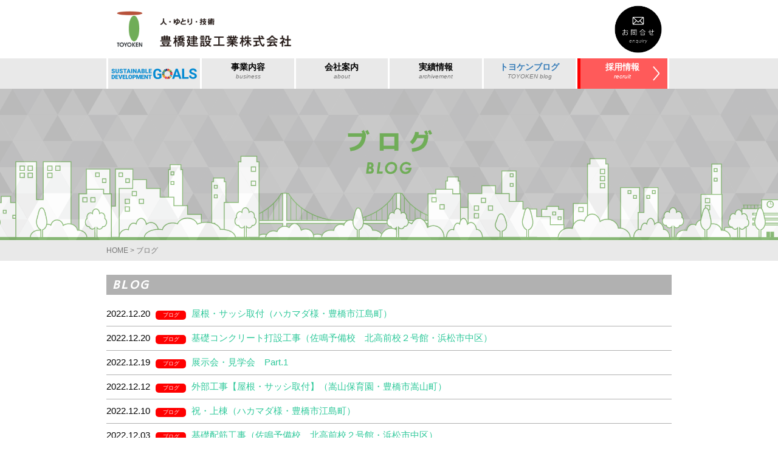

--- FILE ---
content_type: text/html; charset=UTF-8
request_url: https://www.toyo-ken.com/category/blog/page/9
body_size: 33412
content:
<!DOCTYPE html>
<html lang="ja">
<head>
	<!-- Google tag (gtag.js) -->
	<script async src="https://www.googletagmanager.com/gtag/js?id=G-4KS8CSM3N8"></script>
	<script>
	window.dataLayer = window.dataLayer || [];
	function gtag(){dataLayer.push(arguments);}
	gtag('js', new Date());

	gtag('config', 'G-4KS8CSM3N8');
	</script>

	<meta charset="UTF-8">
	<meta name="viewport" content="width=device-width, initial-scale=1.0, maximum-scale=1.0, user-scalable=0" />
	<link rel="pingback" href="https://www.toyo-ken.com/cms/xmlrpc.php" />
	<link href="https://fonts.googleapis.com/css?family=Questrial" rel="stylesheet">
	<link href="https://use.fontawesome.com/releases/v5.0.6/css/all.css" rel="stylesheet">
	<link rel="stylesheet" href="https://www.toyo-ken.com/cms/wp-content/themes/toyo-ken/css/jquery.bxslider.min.css" />
	<!-- <link rel="stylesheet" href="http://mplus-webfonts.sourceforge.jp/mplus_webfonts.css"> -->
	<link href="https://fonts.googleapis.com/earlyaccess/mplus1p.css" rel="stylesheet" />
	<!--[if lt IE 9]>
	<script src="https://www.toyo-ken.com/cms/wp-content/themes/habakiri/js/html5shiv.min.js"></script>
	<![endif]-->
	<title>ブログ &#8211; ページ 9 &#8211; 豊橋建設工業株式会社</title>
<link rel='dns-prefetch' href='//cdnjs.cloudflare.com' />
<link rel='dns-prefetch' href='//s.w.org' />
<link rel="alternate" type="application/rss+xml" title="豊橋建設工業株式会社 &raquo; フィード" href="https://www.toyo-ken.com/feed" />
<link rel="alternate" type="application/rss+xml" title="豊橋建設工業株式会社 &raquo; コメントフィード" href="https://www.toyo-ken.com/comments/feed" />
<link rel="alternate" type="application/rss+xml" title="豊橋建設工業株式会社 &raquo; ブログ カテゴリーのフィード" href="https://www.toyo-ken.com/category/blog/feed" />
		<script type="text/javascript">
			window._wpemojiSettings = {"baseUrl":"https:\/\/s.w.org\/images\/core\/emoji\/11\/72x72\/","ext":".png","svgUrl":"https:\/\/s.w.org\/images\/core\/emoji\/11\/svg\/","svgExt":".svg","source":{"concatemoji":"https:\/\/www.toyo-ken.com\/cms\/wp-includes\/js\/wp-emoji-release.min.js?ver=4.9.26"}};
			!function(e,a,t){var n,r,o,i=a.createElement("canvas"),p=i.getContext&&i.getContext("2d");function s(e,t){var a=String.fromCharCode;p.clearRect(0,0,i.width,i.height),p.fillText(a.apply(this,e),0,0);e=i.toDataURL();return p.clearRect(0,0,i.width,i.height),p.fillText(a.apply(this,t),0,0),e===i.toDataURL()}function c(e){var t=a.createElement("script");t.src=e,t.defer=t.type="text/javascript",a.getElementsByTagName("head")[0].appendChild(t)}for(o=Array("flag","emoji"),t.supports={everything:!0,everythingExceptFlag:!0},r=0;r<o.length;r++)t.supports[o[r]]=function(e){if(!p||!p.fillText)return!1;switch(p.textBaseline="top",p.font="600 32px Arial",e){case"flag":return s([55356,56826,55356,56819],[55356,56826,8203,55356,56819])?!1:!s([55356,57332,56128,56423,56128,56418,56128,56421,56128,56430,56128,56423,56128,56447],[55356,57332,8203,56128,56423,8203,56128,56418,8203,56128,56421,8203,56128,56430,8203,56128,56423,8203,56128,56447]);case"emoji":return!s([55358,56760,9792,65039],[55358,56760,8203,9792,65039])}return!1}(o[r]),t.supports.everything=t.supports.everything&&t.supports[o[r]],"flag"!==o[r]&&(t.supports.everythingExceptFlag=t.supports.everythingExceptFlag&&t.supports[o[r]]);t.supports.everythingExceptFlag=t.supports.everythingExceptFlag&&!t.supports.flag,t.DOMReady=!1,t.readyCallback=function(){t.DOMReady=!0},t.supports.everything||(n=function(){t.readyCallback()},a.addEventListener?(a.addEventListener("DOMContentLoaded",n,!1),e.addEventListener("load",n,!1)):(e.attachEvent("onload",n),a.attachEvent("onreadystatechange",function(){"complete"===a.readyState&&t.readyCallback()})),(n=t.source||{}).concatemoji?c(n.concatemoji):n.wpemoji&&n.twemoji&&(c(n.twemoji),c(n.wpemoji)))}(window,document,window._wpemojiSettings);
		</script>
		<style type="text/css">
img.wp-smiley,
img.emoji {
	display: inline !important;
	border: none !important;
	box-shadow: none !important;
	height: 1em !important;
	width: 1em !important;
	margin: 0 .07em !important;
	vertical-align: -0.1em !important;
	background: none !important;
	padding: 0 !important;
}
</style>
<link rel='stylesheet' id='wpfront-scroll-top-css'  href='https://www.toyo-ken.com/cms/wp-content/plugins/wpfront-scroll-top/css/wpfront-scroll-top.min.css?ver=2.0.1' type='text/css' media='all' />
<link rel='stylesheet' id='wp-pagenavi-css'  href='https://www.toyo-ken.com/cms/wp-content/plugins/wp-pagenavi/pagenavi-css.css?ver=2.70' type='text/css' media='all' />
<link rel='stylesheet' id='habakiri-assets-css'  href='https://www.toyo-ken.com/cms/wp-content/themes/habakiri/css/assets.min.css?ver=0.1.2' type='text/css' media='all' />
<link rel='stylesheet' id='habakiri-css'  href='https://www.toyo-ken.com/cms/wp-content/themes/habakiri/style.min.css?ver=20250129013529' type='text/css' media='all' />
<link rel='stylesheet' id='toyo-ken-css'  href='https://www.toyo-ken.com/cms/wp-content/themes/toyo-ken/style.css?ver=20250129013529' type='text/css' media='all' />
<link rel='stylesheet' id='jquery.lightbox.min.css-css'  href='https://www.toyo-ken.com/cms/wp-content/plugins/wp-jquery-lightbox/styles/lightbox.min.css?ver=1.4.6' type='text/css' media='all' />
<script type='text/javascript' src='https://www.toyo-ken.com/cms/wp-includes/js/jquery/jquery.js?ver=1.12.4'></script>
<script type='text/javascript' src='https://www.toyo-ken.com/cms/wp-includes/js/jquery/jquery-migrate.min.js?ver=1.4.1'></script>
<script type='text/javascript' src='//cdnjs.cloudflare.com/ajax/libs/jquery-easing/1.4.1/jquery.easing.min.js?ver=4.9.26'></script>
<link rel='https://api.w.org/' href='https://www.toyo-ken.com/wp-json/' />
<link rel="EditURI" type="application/rsd+xml" title="RSD" href="https://www.toyo-ken.com/cms/xmlrpc.php?rsd" />
<link rel="wlwmanifest" type="application/wlwmanifest+xml" href="https://www.toyo-ken.com/cms/wp-includes/wlwmanifest.xml" /> 
<meta name="generator" content="WordPress 4.9.26" />
		<style>
		/* Safari 6.1+ (10.0 is the latest version of Safari at this time) */
		@media (max-width: 991px) and (min-color-index: 0) and (-webkit-min-device-pixel-ratio: 0) { @media () {
			display: block !important;
			.header__col {
				width: 100%;
			}
		}}
		</style>
				<style type="text/css">.recentcomments a{display:inline !important;padding:0 !important;margin:0 !important;}</style>
		<style>a{color:#30c99b}a:focus,a:active,a:hover{color:#30c99b}.site-branding a{color:#000}.responsive-nav a{color:#000;font-size:12px}.responsive-nav a small{color:#777;font-size:10px}.responsive-nav a:hover small,.responsive-nav a:active small,.responsive-nav .current-menu-item small,.responsive-nav .current-menu-ancestor small,.responsive-nav .current-menu-parent small,.responsive-nav .current_page_item small,.responsive-nav .current_page_parent small{color:#777}.responsive-nav .menu>.menu-item>a,.header--transparency.header--fixed--is_scrolled .responsive-nav .menu>.menu-item>a{background-color:transparent;padding:23px 15px}.responsive-nav .menu>.menu-item>a:hover,.responsive-nav .menu>.menu-item>a:active,.responsive-nav .menu>.current-menu-item>a,.responsive-nav .menu>.current-menu-ancestor>a,.responsive-nav .menu>.current-menu-parent>a,.responsive-nav .menu>.current_page_item>a,.responsive-nav .menu>.current_page_parent>a,.header--transparency.header--fixed--is_scrolled .responsive-nav .menu>.menu-item>a:hover,.header--transparency.header--fixed--is_scrolled .responsive-nav .menu>.menu-item>a:active,.header--transparency.header--fixed--is_scrolled .responsive-nav .menu>.current-menu-item>a,.header--transparency.header--fixed--is_scrolled .responsive-nav .menu>.current-menu-ancestor>a,.header--transparency.header--fixed--is_scrolled .responsive-nav .menu>.current-menu-parent>a,.header--transparency.header--fixed--is_scrolled .responsive-nav .menu>.current_page_item>a,.header--transparency.header--fixed--is_scrolled .responsive-nav .menu>.current_page_parent>a{background-color:transparent;color:#337ab7}.responsive-nav .sub-menu a{background-color:#000;color:#777}.responsive-nav .sub-menu a:hover,.responsive-nav .sub-menu a:active,.responsive-nav .sub-menu .current-menu-item a,.responsive-nav .sub-menu .current-menu-ancestor a,.responsive-nav .sub-menu .current-menu-parent a,.responsive-nav .sub-menu .current_page_item a,.responsive-nav .sub-menu .current_page_parent a{background-color:#191919;color:#337ab7}.off-canvas-nav{font-size:12px}.responsive-nav,.header--transparency.header--fixed--is_scrolled .responsive-nav{background-color:transparent}#responsive-btn{background-color:transparent;border-color:#eee;color:#000}#responsive-btn:hover{background-color:#f5f5f5;border-color:#eee;color:#000}.habakiri-slider__transparent-layer{background-color:rgba( 0,0,0, 0.1 )}.page-header{background-color:#222;color:#fff}.pagination>li>a{color:#30c99b}.pagination>li>span{background-color:#30c99b;border-color:#30c99b}.pagination>li>a:focus,.pagination>li>a:hover,.pagination>li>span:focus,.pagination>li>span:hover{color:#30c99b}.header{background-color:#fff}.header--transparency.header--fixed--is_scrolled{background-color:#fff !important}.footer{background-color:#111113}.footer-widget-area a{color:#777}.footer-widget-area,.footer-widget-area .widget_calendar #wp-calendar caption{color:#555}.footer-widget-area .widget_calendar #wp-calendar,.footer-widget-area .widget_calendar #wp-calendar *{border-color:#555}@media(min-width:992px){.responsive-nav{display:block}.off-canvas-nav,#responsive-btn{display:none !important}.header--2row{padding-bottom:0}.header--2row .header__col,.header--center .header__col{display:block}.header--2row .responsive-nav,.header--center .responsive-nav{margin-right:-1000px;margin-left:-1000px;padding-right:1000px;padding-left:1000px}.header--2row .site-branding,.header--center .site-branding{padding-bottom:0}.header--center .site-branding{text-align:center}}</style>	<script src="https://www.toyo-ken.com/cms/wp-content/themes/toyo-ken/js/jquery.bxslider.min.js"></script>
	<script src="https://www.toyo-ken.com/cms/wp-content/themes/toyo-ken/js/jquery.rwdImageMaps.min.js"></script>
	<script src="https://www.toyo-ken.com/cms/wp-content/themes/toyo-ken/js/jquery.matchHeight-min.js"></script>
	<script src="https://www.toyo-ken.com/cms/wp-content/themes/toyo-ken/js/jquery.cookie.js"></script>

	<link
  rel="stylesheet"
  href="https://cdn.jsdelivr.net/npm/swiper@11/swiper-bundle.min.css"
	/>
	<script src="https://cdn.jsdelivr.net/npm/swiper@11/swiper-bundle.min.js"></script>

	<script>
	jQuery(document).ready(function($){
		h = $("img.main01").height();
			$('.mainarea').css('min-height', h + 'px');
			$('.mainarea').css('opacity', '1');
		$(window).load(function(){
			$('.loading').fadeOut();
		});
		$('img[usemap]').rwdImageMaps();
		$('.rd_flow').matchHeight();
		$('ul.yes_list li').matchHeight();
		$('.case_block').matchHeight();
		$('table.company_table01 td.inline').matchHeight();
		$(window).load(function() {
		//画面高さ取得

		});
		$(window).resize(function() {
			//画面リサイズ時の高さ取得
			h = $("img.main01").height();
			$('.mainarea').css('min-height', h + 'px');
		});

		//recruit page
		$(window).load(function() {
			//画面高さ取得
			h = $(window).height();
			ih = $("img.over01").height() / 2;
			h = h + ih;
			$('.recruit_mainarea').css('min-height', h + 'px');
		});
		$(window).resize(function() {
			//画面リサイズ時の高さ取得
			h = $(window).height();
			ih = $("img.over01").height() / 2;
			h = h + ih;
			$('.recruit_mainarea').css('min-height', h + 'px');
		});

		$(window).load(function() {
			//画面高さ取得
			h02 = $("img.about_over02").height() * 1.3;
			$('.recruit_contents01').css('min-height', h02 + 'px');
		});
		$(window).resize(function() {
			//画面高さ取得
			h02 = $("img.about_over02").height() * 1.3;
			$('.recruit_contents01').css('min-height', h02 + 'px');
		});

		$(window).load(function() {
			//画面高さ取得
			h03 = $("img.works_over01").height() * 1.3;
			$('.recruit_contents02').css('min-height', h03 + 'px');
		});
		$(window).resize(function() {
			//画面高さ取得
			h03 = $("img.works_over01").height() * 1.3;
			$('.recruit_contents02').css('min-height', h03 + 'px');
		});

		$('map.entry_link').hover(
		  function(){
		    // マウスが乗った時の処理
		    $('img.entry_link').css("opacity", 0.6);
		  },
		  function(){
		    // マウスが外れた時の処理
		    $('img.entry_link').css("opacity", 1);
		  }
		);
		$('map.entry_link02').hover(
		  function(){
		    // マウスが乗った時の処理
		    $('img.req_over03').css("opacity", 0.6);
		  },
		  function(){
		    // マウスが外れた時の処理
		    $('img.req_over03').css("opacity", 1);
		  }
		);


		var bnrSlideOpt01 = {
			auto: true,//自動切り替えの有無
			pause:6000,//停止時間※デフォルトは4000
			speed:1000,//動くスピード※デフォルトは500
			minSlides: 1,//一度に表示させる画像の最小値
			maxSlides: 1,//一度に表示させる画像の数
			slideMargin:0,
			moveSlides:1,
			infiniteLoop:true,
			pager: false,
			prevText: '＜',
			nextText: '＞',
			responsive: true
		}
		var bnrSlideOpt02 = {
			auto: true,//自動切り替えの有無
			pause:6000,//停止時間※デフォルトは4000
			speed:1000,//動くスピード※デフォルトは500
			minSlides: 1,//一度に表示させる画像の最小値
			maxSlides: 4,//一度に表示させる画像の数
			slideWidth:220,
			slideMargin: 13,
			moveSlides:1,
			infiniteLoop:true,
			pager: false,
			prevText: '＜',
			nextText: '＞',
			responsive: true
		}

		const worksBoxes = [...document.querySelectorAll('.works-slide-container')];
		if (worksBoxes.length >= 1) {
			worksBoxes.forEach(box => {
				new Swiper(box.querySelector('.swiper'), {
					loop: true,
					autoplay: true,
					delay: 6000,
					speed: 1000,
					slidesPerView: 1,
					spaceBetween: 13,
					navigation: {
						nextEl: box.querySelector('.swiper-button-next'),
						prevEl: box.querySelector('.swiper-button-prev'),
					},
					breakpoints: {
						750: {
							slidesPerView: 2,
						},
						1160: {
							slidesPerView: 4,
						},
					},
				});
			});
		}

		const civilBox = document.querySelector('.civil-slide-container');
		if (civilBox) {
			new Swiper(civilBox.querySelector('.swiper'), {
				loop: true,
				autoplay: true,
				delay: 6000,
				speed: 1000,
				slidesPerView: 1,
				spaceBetween: 13,
				navigation: {
					nextEl: civilBox.querySelector('.swiper-button-next'),
					prevEl: civilBox.querySelector('.swiper-button-prev'),
				},
				breakpoints: {
					750: {
						slidesPerView: 2,
					},
					1160: {
						slidesPerView: 4,
					},
				},
			});
		};



		/*
		$(function(){
		     $('.main_visual').hover(function(){
		        $("img.off").toggleClass("none");
		        $("img.on").toggleClass("block");
		   });
		});
		*/

		$(".area01").hover(function(){
		    $("img.aimg01").toggleClass("block");
		});
		$(".on_area01").hover(function(){
		    $("img.aimg01").toggleClass("block");
		});

		$(".area02").hover(function(){
		    $("img.aimg02").toggleClass("block");
		});
		$(".on_area02").hover(function(){
		    $("img.aimg02").toggleClass("block");
		});

		$(".area03").hover(function(){
		    $("img.aimg03").toggleClass("block");
		});
		$(".on_area03").hover(function(){
		    $("img.aimg03").toggleClass("block");
		});

		var now_post_num = 2; // 現在表示されている数
		var get_post_num = 2; // 一度に取得する数

		$(function() {
		    $("#more_disp a").on("click", function() {

		        $("#more_disp").html('<div class="img_group"><img class="ajax_loading" src="http://solu02.heteml.net/toyo-ken/cms/wp-content/themes/toyo-ken/img/Preloader_1.gif" /></div>');

		        $.ajax({
		            type: 'post',
		            url: 'http://solu02.heteml.net/toyo-ken/cms/wp-content/themes/toyo-ken/more-disp.php',
		            data: {
		                'now_post_num': now_post_num,
		                'get_post_num': get_post_num
		            },
		            success: function(data) {
		                now_post_num = now_post_num + get_post_num;
		                $("#content").append(data);
		                $("#more_disp").remove();
		                $("#content").append('<div id="more_disp"><div class="img_group"><a href="#"><img src="https://www.toyo-ken.com/cms/wp-content/themes/toyo-ken/img/page/more_btn.png" alt="" /></a></div></div>');
		            }
		        });
		        return false;
		    });
		});

		//▼別ページからの遷移時にスムーススクロール（?id=で指定）
		$(window).on('load', function() {
		  var headerHeight = 100;
		  var url = $(location).attr('href');
		  if(url.indexOf("?id=") != -1){
		    var id = url.split("?id=");
		    var $target = $('#' + id[id.length - 1]);
		    if($target.length){
		      var pos = $target.offset().top-headerHeight;
		      $("html, body").animate({scrollTop:pos}, 400);
		    }
		    }
		 });


		/*
		 var period = 1; // 有効期限日数

		$(function() {
			// 1回目のアクセス
			if($.cookie('access') == undefined) {
				// cookie追加
				$.cookie('access', 'on', { expires: period });

				// メッセージの表示
				$('.anime').css("display" , "block")

			// 2回目以降のアクセス
			} else {
				// メッセージの表示
				$('.anime').css("display" , "none")
			}


		});
		*/


	});
	</script>


</head>

<body class="archive paged category category-blog category-1 paged-9 category-paged-9 blog-template-archive-right-sidebar">






<div id="container">
		<header id="header" class="header header--default ">
		
		<div class="container">
			<div class="row header__content">
				<div class="col-xs-8 col-md-6">
					<div class="site-branding">
						<h1 class="site-branding__heading">
							<a href="https://www.toyo-ken.com"><img src="https://www.toyo-ken.com/cms/wp-content/themes/toyo-ken/img/logo.png" alt="豊橋建設工業" title="豊橋建設工業" width="290" height="" /></a>
						</h1>
					</div><!-- end .site-branding -->
				</div><!-- end .header__col -->

				<div class="col-xs-4 col-md-6">
					<a href="https://www.toyo-ken.com/contact/">
					<img class="contact_head_top" src="https://www.toyo-ken.com/cms/wp-content/themes/toyo-ken/img/contact_btn.png" alt="お問い合わせ" title="お問い合わせ" width="80" height="" />
					</a>
				</div>
			</div><!-- .row -->
		</div><!--.container-->

		<div class="gnav">
			<div class="container">
				
<nav class="global-nav js-responsive-nav nav--hide" role="navigation">
	<div class="menu-global_navi-container"><ul id="menu-global_navi" class="menu"><li id="menu-item-4932" class="sdgs_nav_btn menu-item menu-item-type-post_type menu-item-object-page menu-item-4932"><a href="https://www.toyo-ken.com/sdgs"><img src="https://www.toyo-ken.com/cms/wp-content/uploads/2021/12/sdgs_btn.png" alt=""></a></li>
<li id="menu-item-15" class="menu-item menu-item-type-post_type menu-item-object-page menu-item-15"><a href="https://www.toyo-ken.com/business"><strong>事業内容</strong><small>business</small></a></li>
<li id="menu-item-14" class="menu-item menu-item-type-post_type menu-item-object-page menu-item-has-children menu-item-14"><a href="https://www.toyo-ken.com/about"><strong>会社案内</strong><small>about</small></a>
<ul class="sub-menu">
	<li id="menu-item-224" class="green menu-item menu-item-type-custom menu-item-object-custom menu-item-224"><a href="https://www.toyo-ken.com/about/?id=target_01">社長挨拶</a></li>
	<li id="menu-item-227" class="menu-item menu-item-type-custom menu-item-object-custom menu-item-227"><a href="https://www.toyo-ken.com/about?id=target_02">会社概要</a></li>
	<li id="menu-item-228" class="green menu-item menu-item-type-custom menu-item-object-custom menu-item-228"><a href="https://www.toyo-ken.com/about?id=target_03">会社沿革</a></li>
	<li id="menu-item-229" class="menu-item menu-item-type-custom menu-item-object-custom menu-item-229"><a href="https://www.toyo-ken.com/about?id=target_04">福祉活動</a></li>
	<li id="menu-item-230" class="green menu-item menu-item-type-custom menu-item-object-custom menu-item-230"><a href="https://www.toyo-ken.com/about?id=target_05">社会貢献</a></li>
</ul>
</li>
<li id="menu-item-56" class="list menu-item menu-item-type-custom menu-item-object-custom menu-item-has-children menu-item-56"><a><strong>実績情報</strong><small>archivement</small></a>
<ul class="sub-menu">
	<li id="menu-item-779" class="menu-item menu-item-type-custom menu-item-object-custom menu-item-779"><a href="https://www.toyo-ken.com/archi">建築</a></li>
	<li id="menu-item-787" class="menu-item menu-item-type-custom menu-item-object-custom menu-item-787"><a href="https://www.toyo-ken.com/civil">土木</a></li>
</ul>
</li>
<li id="menu-item-780" class="menu-item menu-item-type-taxonomy menu-item-object-category current-menu-item menu-item-780"><a href="https://www.toyo-ken.com/category/blog"><strong>トヨケンブログ</strong><small>TOYOKEN blog</small></a></li>
<li id="menu-item-13" class="nav_recruit menu-item menu-item-type-post_type menu-item-object-page menu-item-13"><a href="https://www.toyo-ken.com/recruit"><strong>採用情報</strong><small>recruit</small></a></li>
<li id="menu-item-1678" class="menu-sp menu-item menu-item-type-post_type menu-item-object-page menu-item-1678"><a href="https://www.toyo-ken.com/yess">yess建築</a></li>
<li id="menu-item-1680" class="menu-sp menu-item menu-item-type-post_type menu-item-object-page menu-item-1680"><a href="https://www.toyo-ken.com/reflectix">Reflectix</a></li>
<li id="menu-item-1679" class="menu-sp menu-item menu-item-type-post_type menu-item-object-page menu-item-1679"><a href="https://www.toyo-ken.com/zd-roof">ZD-Roof</a></li>
<li id="menu-item-1681" class="menu-sp menu-item menu-item-type-custom menu-item-object-custom menu-item-1681"><a href="http://www.rooming-toyohasi.com/">関連事業</a></li>
<li id="menu-item-1682" class="menu-sp menu-item menu-item-type-post_type menu-item-object-page menu-item-1682"><a href="https://www.toyo-ken.com/policy">プライバシーポリシー</a></li>
<li id="menu-item-1683" class="menu-sp menu-item menu-item-type-post_type menu-item-object-page menu-item-1683"><a href="https://www.toyo-ken.com/contact">お問合せ</a></li>
<li id="menu-item-1684" class="menu-sp menu-item menu-item-type-post_type menu-item-object-page menu-item-1684"><a href="https://www.toyo-ken.com/sitemap">サイトマップ</a></li>
</ul></div><!-- end .global-nav --></nav>
				<div id="responsive-btn"></div>
			</div><!--.container-->
		</div><!--/.gnav-->



	<!-- end #header --></header>




	<div id="contents">
	





<div class="page-header_blog page-header text-center page-head-page">
	<div class="page-header-overray">
		<div class="container">
		<!-- end .container --></div>
	</div>
<!-- end .page-header --></div>







<div class="bc_bar">
	<div class="container">
		<div class="breadcrumbs"><a href="https://www.toyo-ken.com/">HOME</a> &gt; <strong>ブログ</strong></div>	</div><!--/.container-->
</div>








<div class="container">
	<div class="row">
		<div class="col-md-12">
			<main id="main" role="main">
				

				<h2 class="archive_title">BLOG</h2>


 				<ul class="archive_list">

			    
			    
			        
			            <li>
			                2022.12.20							<span class="news_icon blog">ブログ</span>							<a href="https://www.toyo-ken.com/blog/post_6197">屋根・サッシ取付（ハカマダ様・豊橋市江島町）</a>
			            </li>

			        
			            <li>
			                2022.12.20							<span class="news_icon blog">ブログ</span>							<a href="https://www.toyo-ken.com/blog/post_6185">基礎コンクリート打設工事（佐鳴予備校　北高前校２号館・浜松市中区）</a>
			            </li>

			        
			            <li>
			                2022.12.19							<span class="news_icon blog">ブログ</span>							<a href="https://www.toyo-ken.com/blog/post_6163">展示会・見学会　Part.1</a>
			            </li>

			        
			            <li>
			                2022.12.12							<span class="news_icon blog">ブログ</span>							<a href="https://www.toyo-ken.com/blog/post_6144">外部工事【屋根・サッシ取付】（嵩山保育園・豊橋市嵩山町）</a>
			            </li>

			        
			            <li>
			                2022.12.10							<span class="news_icon blog">ブログ</span>							<a href="https://www.toyo-ken.com/blog/post_6136">祝・上棟（ハカマダ様・豊橋市江島町）</a>
			            </li>

			        
			            <li>
			                2022.12.03							<span class="news_icon blog">ブログ</span>							<a href="https://www.toyo-ken.com/blog/post_6120">基礎配筋工事（佐鳴予備校　北高前校２号館・浜松市中区）</a>
			            </li>

			        
			            <li>
			                2022.12.01							<span class="news_icon blog">ブログ</span>							<a href="https://www.toyo-ken.com/blog/post_6106">祝・上棟（嵩山保育園・豊橋市嵩山町）</a>
			            </li>

			        
			            <li>
			                2022.12.01							<span class="news_icon blog">ブログ</span>							<a href="https://www.toyo-ken.com/blog/post_6096">埋め戻し工事（ハカマダ様・豊橋市江島町）</a>
			            </li>

			        
			            <li>
			                2022.11.25							<span class="news_icon blog">ブログ</span>							<a href="https://www.toyo-ken.com/blog/post_6067">土留め工事（佐鳴予備校　北高前校２号館・浜松市中区）</a>
			            </li>

			        
			            <li>
			                2022.11.25							<span class="news_icon blog">ブログ</span>							<a href="https://www.toyo-ken.com/blog/post_6063">基礎立上りコンクリート打設工事（ハカマダ様・豊橋市江島町）</a>
			            </li>

			        
			            <li>
			                2022.11.22							<span class="news_icon blog">ブログ</span>							<a href="https://www.toyo-ken.com/blog/post_6057">基礎工事（ハカマダ様・豊橋市江島町）</a>
			            </li>

			        
			            <li>
			                2022.11.24							<span class="news_icon blog">ブログ</span>							<a href="https://www.toyo-ken.com/blog/post_6046">建て方【土台設置・構造用合板施工】（嵩山保育園・豊橋市嵩山町）</a>
			            </li>

			        
			            <li>
			                2022.11.22							<span class="news_icon blog">ブログ</span>							<a href="https://www.toyo-ken.com/blog/post_6035">基礎立上りコンクリート打設工事（嵩山保育園・豊橋市嵩山町）</a>
			            </li>

			        
			            <li>
			                2022.11.21							<span class="news_icon progress-blog">工事進捗</span>							<a href="https://www.toyo-ken.com/blog/progress-blog/post_6027">舗装道修繕工事(豊橋-1)(余裕期間) ②</a>
			            </li>

			        
			            <li>
			                2022.10.11							<span class="news_icon progress-blog">工事進捗</span>							<a href="https://www.toyo-ken.com/blog/progress-blog/post_6021">舗装道修繕工事(豊橋-1)(余裕期間) ①</a>
			            </li>

			        
			            <li>
			                2022.09.15							<span class="news_icon progress-blog">工事進捗</span>							<a href="https://www.toyo-ken.com/blog/progress-blog/post_5970">特定港湾施設整備工事 野積場舗装工(その2)(ICT指定) ⑦</a>
			            </li>

			        

			        					<div style="margin-top:50px;">
						<div class='wp-pagenavi' role='navigation'>
<span class='pages'>9 / 30</span><a class="first" href="https://www.toyo-ken.com/category/blog/">&laquo; 先頭</a><a class="previouspostslink" rel="prev" href="https://www.toyo-ken.com/category/blog/page/8">&laquo;</a><span class='extend'>...</span><a class="page smaller" title="Page 7" href="https://www.toyo-ken.com/category/blog/page/7">7</a><a class="page smaller" title="Page 8" href="https://www.toyo-ken.com/category/blog/page/8">8</a><span aria-current='page' class='current'>9</span><a class="page larger" title="Page 10" href="https://www.toyo-ken.com/category/blog/page/10">10</a><a class="page larger" title="Page 11" href="https://www.toyo-ken.com/category/blog/page/11">11</a><span class='extend'>...</span><a class="larger page" title="Page 20" href="https://www.toyo-ken.com/category/blog/page/20">20</a><a class="larger page" title="Page 30" href="https://www.toyo-ken.com/category/blog/page/30">30</a><span class='extend'>...</span><a class="nextpostslink" rel="next" href="https://www.toyo-ken.com/category/blog/page/10">&raquo;</a><a class="last" href="https://www.toyo-ken.com/category/blog/page/30">最後 &raquo;</a>
</div>					</div>

			    
			    </ul>








				
			</main><!-- end #main -->
		</div>



	<!-- end .row --></div>
<!-- end .container --></div>



	
		<div class="page_bottom_section">
			<div class="container">
			</div><!--/.container-->
		</div>

	


<!-- end #contents --></div>

<footer id="footer" class="footer">
	<div class="container">
		<div class="row">

			<div class="col-md-12">
				<ul class="foot_list">
					<li><a target="blank" href="http://www.rooming-toyohasi.com/">関連事業</a></li>
					<li><a href="https://www.toyo-ken.com/contact/">お問合せ</a></li>
					<li><a href="https://www.toyo-ken.com/policy/">プライバシーポリシー</a></li>
					<li><a href="https://www.toyo-ken.com/sitemap/">サイトマップ</a></li>　　　　
				</ul>
			</div>

		</div><!--/.row-->
	</div><!--/.container-->
</footer><!-- end #footer -->

<div class="foot_bottom">
	<small>© TOYOKEN CO.,LTD. All rights reserved.</small>
</div><!--/.foot_bottom-->

</div>



    <div id="wpfront-scroll-top-container">
        <img src="https://www.toyo-ken.com/cms/wp-content/plugins/wpfront-scroll-top/images/icons/1.png" alt="" />    </div>
    <script type="text/javascript">function wpfront_scroll_top_init() {if(typeof wpfront_scroll_top == "function" && typeof jQuery !== "undefined") {wpfront_scroll_top({"scroll_offset":100,"button_width":0,"button_height":0,"button_opacity":0.8,"button_fade_duration":200,"scroll_duration":400,"location":1,"marginX":20,"marginY":20,"hide_iframe":false,"auto_hide":false,"auto_hide_after":2,"button_action":"top","button_action_element_selector":"","button_action_container_selector":"html, body","button_action_element_offset":0});} else {setTimeout(wpfront_scroll_top_init, 100);}}wpfront_scroll_top_init();</script>		<script>
		jQuery( function( $ ) {
			$( '.js-responsive-nav' ).responsive_nav( {
				direction: 'right'
			} );
		} );
		</script>
		<script type='text/javascript' src='https://www.toyo-ken.com/cms/wp-content/plugins/wpfront-scroll-top/js/wpfront-scroll-top.min.js?ver=2.0.1'></script>
<script type='text/javascript' src='https://www.toyo-ken.com/cms/wp-content/themes/habakiri/js/app.min.js?ver=0.1.2'></script>
<script type='text/javascript' src='https://www.toyo-ken.com/cms/wp-content/plugins/wp-jquery-lightbox/jquery.touchwipe.min.js?ver=1.4.6'></script>
<script type='text/javascript'>
/* <![CDATA[ */
var JQLBSettings = {"showTitle":"1","showCaption":"1","showNumbers":"1","fitToScreen":"1","resizeSpeed":"400","showDownload":"0","navbarOnTop":"1","marginSize":"0","slideshowSpeed":"4000","prevLinkTitle":"\u524d\u306e\u753b\u50cf","nextLinkTitle":"\u6b21\u306e\u753b\u50cf","closeTitle":"\u30ae\u30e3\u30e9\u30ea\u30fc\u3092\u9589\u3058\u308b","image":"\u753b\u50cf ","of":"\u306e","download":"\u30c0\u30a6\u30f3\u30ed\u30fc\u30c9","pause":"(\u30b9\u30e9\u30a4\u30c9\u30b7\u30e7\u30fc\u3092\u505c\u6b62\u3059\u308b)","play":"(\u30b9\u30e9\u30a4\u30c9\u30b7\u30e7\u30fc\u3092\u518d\u751f\u3059\u308b)"};
/* ]]> */
</script>
<script type='text/javascript' src='https://www.toyo-ken.com/cms/wp-content/plugins/wp-jquery-lightbox/jquery.lightbox.min.js?ver=1.4.6'></script>
<script type='text/javascript' src='https://www.toyo-ken.com/cms/wp-includes/js/wp-embed.min.js?ver=4.9.26'></script>
			<script type="text/javascript">
				jQuery.noConflict();
				(function( $ ) {
					$(function() {
						// More code using $ as alias to jQuery
						$("area[href*=\\#],a[href*=\\#]:not([href=\\#]):not([href^='\\#tab']):not([href^='\\#quicktab']):not([href^='\\#pane'])").click(function() {
							if (location.pathname.replace(/^\//,'') == this.pathname.replace(/^\//,'') && location.hostname == this.hostname) {
								var target = $(this.hash);
								target = target.length ? target : $('[name=' + this.hash.slice(1) +']');
								if (target.length) {
								$('html,body').animate({
								scrollTop: target.offset().top - 20  
								},900 ,'easeInQuint');
								return false;
								}
							}
						});
					});
				})(jQuery);	
			</script>				
				
</body>
</html>


--- FILE ---
content_type: text/css
request_url: https://www.toyo-ken.com/cms/wp-content/themes/toyo-ken/style.css?ver=20250129013529
body_size: 56079
content:
@charset "utf-8";
/*
Theme Name: toyo-ken
Theme URI:
Template: habakiri
Description:
Author:
Tags:
Version: 0.1.2
*/

@font-face {
    font-family: 'M+ 2p medium';
    src: url('fonts/mplus-2p-medium-sub.eot');
    src: url('fonts/mplus-2p-medium-sub.eot?#iefix') format('embedded-opentype'),
    url('fonts/mplus-2p-medium-sub.woff') format('woff'),
    url('fonts/mplus-2p-medium-sub.ttf') format('truetype');
}
.wf-mplus1p { font-family: "Mplus 1p",sans-serif; }

.col-xs-1-5, .col-sm-1-5, .col-md-1-5, .col-lg-1-5,
.col-xs-2-5, .col-sm-2-5, .col-md-2-5, .col-lg-2-5,
.col-xs-3-5, .col-sm-3-5, .col-md-3-5, .col-lg-3-5,
.col-xs-4-5, .col-sm-4-5, .col-md-4-5, .col-lg-4-5 {
    position: relative;
    min-height: 1px;
    padding-right: 15px;
    padding-left: 15px;
}
.col-xs-1-5 {
    width: 20%;
    float: left;
}
.col-xs-2-5 {
    width: 40%;
    float: left;
}

.col-xs-3-5 {
    width: 60%;
    float: left;
}

.col-xs-4-5 {
    width: 80%;
    float: left;
}
@media (min-width: 768px) {
    .col-sm-1-5 {
        width: 20%;
        float: left;
    }
    .col-sm-2-5 {
        width: 40%;
        float: left;
    }
    .col-sm-3-5 {
        width: 60%;
        float: left;
    }
    .col-sm-4-5 {
        width: 80%;
        float: left;
    }
}
@media (min-width: 992px) {
    .col-md-1-5 {
        width: 20%;
        float: left;
    }
    .col-md-2-5 {
        width: 40%;
        float: left;
    }
    .col-md-3-5 {
        width: 60%;
        float: left;
    }
    .col-md-4-5 {
        width: 80%;
        float: left;
    }
}
@media (min-width: 1200px) {
    .col-lg-1-5 {
        width: 20%;
        float: left;
    }
    .col-lg-2-5 {
        width: 40%;
        float: left;
    }
    .col-lg-3-5 {
        width: 60%;
        float: left;
    }
    .col-lg-4-5 {
        width: 80%;
        float: left;
    }
}

/****************************************
	   General Setting
*****************************************/
body{
	font-family: 'Open Sans','游ゴシック','YuGothic','メイリオ','Meiryo','ＭＳ Ｐゴシック',sans-serif;
    font-weight: 500;
    line-height: normal !important;
    color:#000;
    font-size:15px;
}
a:visited{color:#000;}
.fR{float:right;}
.fL{float:left;}

@media (min-width: 1200px) {
  	.container{
		max-width: 960px;
  	}
  	.container-recruit{
		max-width: 1170px;
  	}
}




ul{padding:0;margin:0;}
ul li{list-style: none}
.red{color:#ff0000;}
.center{text-align: center;}
.fL{float:left;}
.fR{float:right;}
.strong{
	color:#022f4c;
	font-size:18px;
	font-family: 'Mplus 1p', sans-serif;
	font-weight: 900 !important;
}
.row{clear:both;}
a img:hover{opacity:0.6;}
.bold{font-weight:bold;}
.br:before {
	display: block;
}
.fR{float:right !important;}
.fL{float:left !important;}
.no-margin{
	margin:0 !important;
	padding:0 !important;
}
.no-padding{padding:0 !important;}
.br{display: block;}
.sp_br{display:inline;}
.red{color:#d22a58;}
.large{
	font-size: 18px;
	line-height: 1.8;
}
.blue{color:#0b5290;}
.yellow{color:#eb9f13;}
.lightgreen{color:#18cba4;}
.black{color:#333;}
span.little{font-size:13px;}

h2{text-align: center !important;}

@media (min-width: 768px) {
	/* 画面外にいる状態 */
	.fadein {
	    opacity : 0;
	    transition : all 600ms;
	    }

	/* 画面内に入った状態 */
	.fadein.scrollin {
	    opacity : 1;
	}

	.fadein-bottom {
	    opacity : 0;
	    transform : translate(0, 70px);
	    transition : all 600ms;
	    }

	/* 画面内に入った状態 */
	.fadein-bottom.scrollin {
	    opacity : 1;
	    transform : translate(0, 0);
	}

	.fadein-left {
	    opacity : 0;
	    transform : translate(-150px, -100px);
	    transition : all 800ms;
	    }

	/* 画面内に入った状態 */
	.fadein-left.scrollin {
	    opacity : 1;
	    transform : translate(0, 0);
	}
	.fadein-right {
	    opacity : 0;
	    transform : translate(150px, -100px);
	    transition : all 800ms;
	    }

	/* 画面内に入った状態 */
	.fadein-right.scrollin {
	    opacity : 1;
	    transform : translate(0, 0);
	}
}
@media (max-width: 768px) {
	.center{text-align:left !important;}
	.br{display:inline;}
	.sp_br{display:block;}
}

section{padding:50px 0 30px 0;}
section.little{padding:20px 0 20px 0;}
span.city_icon{
	background:#62b9ff;
	color:#fff;
	font-size:15px;
	padding:2px 5px;
	font-weight:normal;
}
.loading {
	width: 100%;
	height: 100%;
	background: rgba(255,255,255,1.0);
	position: fixed;
	top: 0;
	left: 0;
	z-index: 20000;
}
.loading img {
	width: 40px;
	height: 40px;
	position: absolute;
	top: 50%;
	left: 50%;
	margin-top: -20px;
	margin-left: -20px;
}

@media (max-width: 991px) {
	.fR,
	.fL{
		float:none;
	}
}

/* Header ************************/

.site-branding {
    padding: 10px 0;
}
.header{
	background:transparent !important;
}
.header--default .global-nav .menu, .header--transparency .global-nav .menu {
    float:none !important;
}
.gnav{
	width:100%;
	height:50px;
	background:rgba(228,228,228,0.8) !important;
	position: relative;
	z-index: 9999;
}
ul#menu-global_navi{
	position:relative;
	z-index: 9999;
}
ul#menu-global_navi li{
	width:16.6%;
}
ul#menu-global_navi li a{
	padding:0;
	height:50px;
	padding:6px 0 0 0;
	position:relative;
	border-left: 3px solid #fff;
}
ul#menu-global_navi li.menu-sp{
	display: none;
}
ul#menu-global_navi li.nav_recruit a{
	background:rgba(255,90,90,80);
	color:#fff;
	position:relative;
	border-right: 3px solid #fff;
}
ul#menu-global_navi li.nav_recruit a:before{
	content:"";
	display: block;
	width:5px;
	height:50px;
	background:#ff0000;
	position: absolute;
	top:0;
	left:0px;
	z-index: 100;
}
ul#menu-global_navi li.blog_nav a:after{
	content:"";
	display: block;
	width:5px;
	height:50px;
	background:#fff;
	position: absolute;
	top:0;
	right:-3px;
	z-index: 100;
}
ul#menu-global_navi li.nav_recruit a:after{
  	content: url(img/recruit_nav_arrow.png);
  	width:10px;
  	height:auto;
  	-webkit-font-smoothing: antialiased;
  	display: inline-block;
  	font-style: normal;
  	font-variant: normal;
  	text-rendering: auto;
  	line-height: 1;
	position: absolute;
	top:23%;
	right:10%;
	z-index: 100;
}
ul#menu-global_navi li.nav_recruit a small{
	color:#fff;
}
img.contact_head_top{
	float:right;
}
.header__content{
	padding:8px 0;
}
#menu-global_navi li a{
	transition: 0.6s;
}
#menu-global_navi li a strong{
	font-size: 14px !important;
	font-weight: bold;
}
#menu-global_navi li a small{
	font-size: 10px;
	font-style: italic;
	transition: 0.6s;
	background:transparent;
}
/* #menu-global_navi li.current-menu-item a{
	background:#d5fecf;
	color:#30c99b !important;
} */
#menu-global_navi li.green a{
	color:#d5fecf !important;
	background:#30c99b !important;
}
/* #menu-global_navi li.current-menu-item a small{
	color:#30c99b !important;
} */
#menu-global_navi li a:hover{
	background:#d5fecf !important;
	color:#30c99b !important;
}
#menu-global_navi li a:hover > small{
	color:#30c99b !important;
	background:transparent;
}
.responsive-nav > ul > li > ul, .responsive-nav > * > ul > li > ul {
    position: absolute;
    top: 100%;
	left: 3px;
}
#menu-global_navi li .sub-menu{
	width: 151px !important;
	background:#fff;
}
@media screen and (max-width: 991px) {
	#menu-global_navi li .sub-menu{
		background: transparent;
	}
}
#menu-global_navi li .sub-menu li{
	width: 151px !important;
	margin-top:4px;
}
body ul.sub-menu li a{
	background:#d5fecf !important;
	color:#30c99b !important;
	padding:10px 0 10px 15px !important;
	font-weight: bold;
	height:40px !important;
	font-size: 13px;
	width:100%;
	margin-left:-0px !important;
	border:none!important;
}
ul#menu-global_navi li ul.sub-menu li a:hover{
	color:#d5fecf !important;
	background:#30c99b !important;
}
body ul.sub-menu li a:before{display: none !important}


@media (max-width: 991px) {
	ul#menu-global_navi li a{
		padding:13px 0 0 15px !important;
		color:#fff;
	}
	ul#menu-global_navi li a:hover{
		background:transparent;
	}
	img.contact_head_top{display: none;}
	.gnav{
		background:transparent !important;
	}
	body ul.sub-menu li a {
	    /* background:transparent !important; */
	    /* color: #fff !important; */
	}
	#menu-global_navi li.green a {
	    /* background: transparent !important; */
	    /* color:#fff !important; */
	}
	ul#menu-global_navi li.nav_recruit a {
	    background: transparent !important;
	}
	ul#menu-global_navi li a:hover{
		background:transparent !important;
		color:#fff !important;
	}
	#responsive-btn{
		margin:10px;
		top:-60px;
	}
	.site-branding {
	    padding: 10px 0;
	}
	/* #menu-global_navi li.current-menu-item a {
	    background: transparent !important;
	    color: #fff !important;
	} */
	ul.sub-menu{
		background:transparent;
	}
	ul#menu-global_navi li.menu-sp{
		display:block;
		font-weight:bold;
		font-size:14px;
	}
}

/* Top Page*********************************/
h2{
	font-family: 'M+ 2p medium';
	font-weight: normal;
	font-size: 25px;
	letter-spacing: 3px;
}
.main_visual{
	width:85%;
	height:auto;
	display: block;
	overflow: auto;
	margin:0 auto;
	position:relative;
	margin-top: -50px;
	z-index:0;
}

.mainarea{
	width:90%;
	margin:0 auto;
	position:relative;
	margin-top: -50px;
	opacity: 0;
}
img.main01{
	position:absolute;
	left:0;
	top:0;
}
img.main01:after{
	content:"";
	position:static;
	clear: both;
}
img.main02_image{
	position:absolute;
	left:0;
	top:0;
}


.mainarea img.aimg01,
.mainarea img.aimg02{
	position: absolute;
	top:0;
	left:0;
	z-index: 0;
}
img.main02_image,
.mainarea img.aimg03{
	position: absolute;
	top:0;
	left:0;
	z-index: 0;
}


.mainarea img.on{
	display: none;
}
.mainarea img.none{
	display: none;
}
.mainarea img.block{
	display: block;
}



.main_visual img.none{
	display: none;
}
.main_visual img.on{
	display: none;
}
.main_visual img.block{
	display: block;
}




.mainarea .train01 img{
	position: absolute;
	width:97px;
    animation-name:trainA;
    animation-duration: 22s;
    animation-timing-function: linear;
    animation-iteration-count: infinite;
}
@keyframes trainA{
    0% {
        top:30%;
        right:30%;
    }
    48% {
        top:72.8%;
        right:75%;
    }
    52% {
        top:72.8%;
        right:75%;
    }
    98% {
        top:30%;
        right:30%;
    }
    100% {
        top:30%;
        right:30%;
    }
}

@media (max-width:1300px) {
	@keyframes trainA{
		0% {
			top:30%;
			right:31%;
		}
		48% {
			top:72.8%;
			right:76%;
		}
		52% {
			top:72.8%;
			right:76%;
		}
		98% {
			top:30%;
			right:31%;
		}
		100% {
			top:30%;
			right:31%;
		}
	}
}
@media (max-width:1080px) {
	@keyframes trainA{
		0% {
			top:30%;
			right:31.5%;
		}
		48% {
			top:72.8%;
			right:76.5%;
		}
		52% {
			top:72.8%;
			right:76.5%;
		}
		98% {
			top:30%;
			right:31.5%;
		}
		100% {
			top:30%;
			right:31.5%;
		}
	}
}

@media (max-width:991px) {
	@keyframes trainA{
		0% {
			top:30%;
			right:30.5%;
		}
		48% {
			top:72.8%;
			right:75.5%;
		}
		52% {
			top:72.8%;
			right:75.5%;
		}
		98% {
			top:30%;
			right:30.5%;
		}
		100% {
			top:30%;
			right:30.5%;
		}
	}
}


@media (max-width:880px) {
	@keyframes trainA{
		0% {
			top:30%;
			right:31%;
		}
		48% {
			top:72.8%;
			right:76%;
		}
		52% {
			top:72.8%;
			right:76%;
		}
		98% {
			top:30%;
			right:31%;
		}
		100% {
			top:30%;
			right:31%;
		}
	}
}

@media (max-width:769px) {
	@keyframes trainA{
		0% {
			top:30%;
			right:29.5%;
		}
		48% {
			top:72.8%;
			right:74.5%;
		}
		52% {
			top:72.8%;
			right:74.5%;
		}
		98% {
			top:30%;
			right:29.5%;
		}
		100% {
			top:30%;
			right:29.5%;
		}
	}
}

@media (max-width:700px) {
	@keyframes trainA{
		0% {
			top:30%;
			right:30%;
		}
		48% {
			top:72.8%;
			right:75%;
		}
		52% {
			top:72.8%;
			right:75%;
		}
		98% {
			top:30%;
			right:30%;
		}
		100% {
			top:30%;
			right:30%;
		}
	}
}


@media (max-width:650px) {
	@keyframes trainA{
		0% {
			top:30%;
			right:30.3%;
		}
		48% {
			top:72.8%;
			right:75.3%;
		}
		52% {
			top:72.8%;
			right:75.3%;
		}
		98% {
			top:30%;
			right:30.3%;
		}
		100% {
			top:30%;
			right:30.3%;
		}
	}
}

@media (max-width:500px) {
	@keyframes trainA{
		0% {
			top:30%;
			right:30.8%;
		}
		48% {
			top:72.8%;
			right:75.8%;
		}
		52% {
			top:72.8%;
			right:75.8%;
		}
		98% {
			top:30%;
			right:30.8%;
		}
		100% {
			top:30%;
			right:30.8%;
		}
	}
}


.mainarea .train02 img{
	position: absolute;
	width:97px;
    animation-name:trainB;
    animation-duration: 25s;
    animation-timing-function: linear;
    animation-iteration-count: infinite;
}
@keyframes trainB{
    0% {
    	top:70%;
        right:75%;
    }
    48% {
        top:27.2%;
        right:30%;
    }
    52% {
        top:27.2%;
        right:30%;
    }
    98% {
        top:70%;
        right:75%;
    }
    100% {
        top:70%;
        right:75%;
    }
}


@media (max-width:1080px) {
	@keyframes trainB{
    0% {
    	top:70%;
        right:75.5%;
    }
    48% {
        top:27.2%;
        right:30.5%;
    }
    52% {
        top:27.2%;
        right:30.5%;
    }
    98% {
        top:70%;
        right:75.5%;
    }
    100% {
        top:70%;
        right:75.5%;
    }
	}
}

@media (max-width:991px) {
	@keyframes trainB{
		0% {
			top:70%;
			right:75%;
		}
		48% {
			top:27.2%;
			right:30%;
		}
		52% {
			top:27.2%;
			right:30%;
		}
		98% {
			top:70%;
			right:75%;
		}
		100% {
			top:70%;
			right:75%;
		}
	}
}

@media (max-width:769px) {
	@keyframes trainB{
		0% {
			top:70%;
			right:73.5%;
		}
		48% {
			top:27.2%;
			right:28.5%;
		}
		52% {
			top:27.2%;
			right:28.5%;
		}
		98% {
			top:70%;
			right:73.5%;
		}
		100% {
			top:70%;
			right:73.5%;
		}
	}
}

@media (max-width:680px) {
	@keyframes trainB{
		0% {
			top:30%;
			right:32%;
		}
		48% {
			top:72.8%;
			right:77%;
		}
		52% {
			top:72.8%;
			right:77%;
		}
		98% {
			top:30%;
			right:32%;
		}
		100% {
			top:30%;
			right:32%;
		}
	}
}

@media (max-width:500px) {
	@keyframes trainB{
		0% {
			top:30%;
			right:32.5%;
		}
		48% {
			top:72.8%;
			right:77.5%;
		}
		52% {
			top:72.8%;
			right:77.5%;
		}
		98% {
			top:30%;
			right:32.5%;
		}
		100% {
			top:30%;
			right:32.5%;
		}
	}
}



img.main_top_arrow{
	display: block;
	width:70px;
	height:70px;
	position: absolute;
	bottom:5%;
	left:0;
	right:0;
	margin:0 auto;
	z-index: 9999;
}

.top_info_title{
    background-image : url(img/news_title_bar.png);
    background-repeat: no-repeat;
    background-size:100%;
    text-indent: 100%;
    white-space: nowrap;
    overflow: hidden;
    position:relative;
}
.top_blog_title{
    background-image : url(img/blog_title_bar.png);
    background-repeat: no-repeat;
    background-size:100%;
    text-indent: 100%;
    white-space: nowrap;
    overflow: hidden;
    position:relative;
}

.top_info_title a,
.top_blog_title a{
	transition: 0.6s;
	position: absolute;
	right: 2%;
	top:10%;
	background-image : url(img/top_info_title_more.png);
	width:59px;
	background-repeat: no-repeat;
    background-size:59px;
    text-indent: 100%;
    white-space: nowrap;
    overflow: hidden;
}
.top_info_title a:hover,
.top_blog_title a:hover{opacity: 0.6;}


.slide_space{
	width:100%;
}
img.sp_aimg{
	display: none;
	position: absolute;
	top:0;
	left:0;
	z-index:999;
}

@media (max-width: 991px) {
	.mainarea {
    	width: 100%;
    	overflow:visible;
    	margin-top:0;
    }
    ul#menu-global_navi li{
    	width: 100%!important;
    }
	.mainarea .train01 img{
		width:75px;
	}
	.mainarea .train02 img{
		width:75px;
	}
}

@media (max-width: 769px) {
	img.sp_aimg{
		display: block;
	}
	.top_info_title a,
	.top_blog_title a{
		top:2%;
	}
	img.main_top_arrow{
		display:none;
	}
	#responsive-btn{
		top:-60px;
	}

	ul#menu-global_navi li.nav_recruit a{
		background:rgba(255,90,90,80);
		color:#fff;
		position:relative;
	}
	ul#menu-global_navi li.nav_recruit a:before{
		display: none;
	}
	ul#menu-global_navi li.blog_nav a:after{
		display: none;
	}

	.bx-wrapper .bx-prev {
    	left: -0px;
    	padding-left:5px;
	}

	.bx-wrapper .bx-next {
	    right: -0px;
	    padding-left:5px;
	}
	.mainarea .train01 img{
		width:55px;
	}
	.mainarea .train02 img{
		width:55px;
	}

}
@media (max-width: 769px) {
	.mainarea .train01 img{
		width:45px;
	}
	.mainarea .train02 img{
		width:45px;
	}
}


@media (max-width: 500px) {
	.mainarea .train01 img{
		width:33px;
	}
	.mainarea .train02 img{
		width:33px;
	}
}




.bx-wrapper {
    position: relative;
    display: block;
    margin: 0 auto;
    padding: 0;
    /**zoom: 1;*/
    height:225px;
    width:100%;
}
.bx-wrapper {
    position: relative;
    margin-bottom: 60px;
    padding: 0;
    -ms-touch-action: pan-y;
    touch-action: pan-y;
    -moz-box-shadow: 0 0 5px #fff;
    -webkit-box-shadow: 0 0 5px #fff;
    box-shadow: 0 0 5px #fff;
    border: 5px solid #fff;
    background: #fff;
    max-width: 100% !important;
}
.bx-wrapper .bx-pager,
.bx-wrapper .bx-controls-auto {
     position: absolute;
     width: 100%;
}

/*「Next」と「Prev」 */

.bx-wrapper .bx-prev {
     left: -45px;
     padding-left:5px;

}

.bx-wrapper .bx-next {
     right: -45px;
     padding-left:5px;
}

.bx-wrapper .bx-prev:hover {
     background-position: 0 0;
}

.bx-wrapper .bx-next:hover {
     background-position: -43px 0;
}

.bx-wrapper .bx-controls-direction a {
     position: absolute;
     outline: 0;
     width:35px;
     height: 75px;
     top:45%;
     text-decoration: none;
     line-height: 120px;
     font-size: 15px;
     color:#898989;
     z-index: 9999;
     background: #dcdcdc;
     transition: 0.6s;
}
.bx-wrapper .bx-controls-direction a:hover{
	opacity:0.6;
}
.bx-wrapper .bx-controls-direction a.bx-prev{
	background:url(img/bx-prev.jpg)0 0 no-repeat;
	background-size:35px 75px;
}
.bx-wrapper .bx-controls-direction a.bx-next{
	background:url(img/bx-next.jpg)0 0 no-repeat;
	background-size:35px 75px;
}

.bx-wrapper .bx-controls-direction a.disabled {
     display: none;
}
ul.bxslider li a img{
	width:100%;
	height:225px;
	object-fit: cover; /* この一行を追加するだけ！ */
}

@media (max-width: 769px) {

	.bx-wrapper .bx-prev {
    	left: -20px;
    	padding-left:5px;
	}

	.bx-wrapper .bx-next {
	    right: -20px;
	    padding-left:5px;
	}

}



.works_title_area{
	position: relative;
	color:#333;
	margin:5px 0 0 0;
	font-size: 14px;
	font-weight: bold;
	padding:0 0 15px 0;
}
.works_title_area p.title{
	display: block;
	line-height:1.8;
	margin:0 0 0 3px;
}
.works_cate_btn{
	display:block;
	float:left;
	font-size:11px;
	color:#fff;
	padding:0px 8px;
	margin-right:6px;
	margin-top:3px;
}
.house_cate_btn{background:#a47c52;}
.mansion_cate_btn{background:#00a79b;}
.store_cate_btn{background:#ff73b5;}
.factory_cate_btn{background:#f9ae3b;}
.welfare_cate_btn{background:#2A2D37;}
.other-architecture_cate_btn{background:#969696;}
.bx-viewport{
	height:310px !important;
}
.civi_cate_btn{
	color:#a47c52;
	border:1px solid #a47c52;
	background:#fff;
	margin-right:6px;
	margin-top:3px;
}
.pavement_cate_btn{
	color:#00a79b;
	border:1px solid #00a79b;
	background:#fff;
}
.other_cate_btn{
	border:1px solid #979797;
	color:#979797;
	background:#fff;
}
.bx-wrapper {

    margin-bottom: 0px;
    height: auto;
}


ul.bxslider li {
	padding:0 0 5px 0;
}

ul.bx_works_slider li a{
	position:relative;
	display: block;
	width:100%;
	height:225px;
}
ul.bx_works_slider li a span.works_num{
	position:absolute;
	top:5%;
	left:5%;
	font-size: 14px;
	letter-spacing: 1px;
	color:#fff;
	line-height: 1.1;
	font-style: italic;
	font-family: 'Avenir-Light', sans-serif;
	font-weight: bold;
}
ul.bx_works_slider li a span.works_num span{
	font-size: 60px;
}
.top_bottom_section{
	background:url(img/top_bottom_bg.png) 0 bottom no-repeat;
	background-size:contain;
	padding-bottom:90px;
}
.page_bottom_section{
	background:url(img/top_bottom_bg.png) 50% 50% no-repeat;
	background-size:cover;
	padding-bottom:150px;
}



.info_inner_area{
	overflow-y: scroll;
	height:190px;
	border-bottom: 2px solid #808080;
	padding:0 0 15px 0;
}
.info_inner_area ul li{
	margin:0px 0 10px 0;
}
span.news_icon{
	background:#ff0000;
	color:#fff;
	border-radius: 5px;
	font-size:9px;
	padding:1px 3px;
}
span.event{
	background:#ff0000;
}
span.progress{
	background:#009aff;
}
span.other-news{
	background:#84e400;
}
span.event-blog{
	background:#ff0000;
}
span.other-blog{
	background:#84e400;
}
span.progress-blog{
	background:#009aff;
}


/* footer*********************************/
footer{
	background:#70ad58 !important;
	padding-top:17px;
}
.foot_bottom{
	background:#b7513a !important;
	padding:5px 0;
}
.foot_bottom small{
	color:#fff;
	display: block;
	text-align:center;
}
ul.foot_list{
	width:100%;
	padding:0;
}
ul.foot_list li{
	float:left;
	width:25%;
}
ul.foot_list li a{
	display: block;
	color:#fff;
	text-align:center;
}
@media (max-width: 769px) {
	ul.foot_list li{width:50%;}
	ul.foot_list li a{padding:0 0 10px 0;}
}
@media (max-width: 991px) {
	.gnav{height:0;}
}


/* page*********************************/
.arrow_position{
	position: relative;
}
.arrow_position img.main_img{
	width:90%;
	margin-left:10%;

}
.arrow_position img.arrow_pos_img{
	position: absolute;
	top:40% !important;
	left:0;
	width:20px;
	height:auto;
	clear:both;
}

@media (max-width: 991px) {
	.arrow_position{
		position: static;
		margin-bottom: 30px;
	}
	.arrow_position img.main_img{
		widows: 10px;
		margin-left:0;

	}
	.arrow_position img.arrow_pos_img{
		display: none;
	}
}


.case_block{margin-bottom: 20px;}
.bc_bar{
	background-color: rgba(228,228,228,0.8);
}
.breadcrumbs {
    margin:8px 0 8px 0;
    font-size: 12px;
    color: #777;
}
h2.page_h2{
	text-align: left !important;
	margin-bottom: 30px;
}
.page-header_architecture{
	background:url(img/page/kenchiku_archive_top_image.png)50% bottom no-repeat;
	background-size: cover;
	height:230px;
}
.page-header_blog{
	background:url(img/page/blog_top_image.png)50% bottom no-repeat;
	background-size: cover;
	height:250px;
}
.bx_works_block span.works_num{
	position:absolute;
	top:5%;
	left:10%;
	font-size: 14px;
	letter-spacing: 1px;
	color:#fff;
	line-height: 1.1;
	font-style: italic;
	font-family: 'Avenir-Light', sans-serif;
	font-weight: bold;
}
.bx_works_block span.works_num span{
	font-size: 60px;
}
.bx_works_block img{
	height:200px;
	object-fit: cover;
}
ul.select_cat_btn{
	padding-bottom:60px;
}
ul.select_cat_btn li{
	float:left;
	margin-right:10px;
	margin-bottom:15px;
}
ul.select_cat_btn li a{
	padding:2px 10px;
	color:#fff;
	transition: 0.6s;
}
ul.select_cat_btn li a:hover{
	text-decoration: none;
	opacity:0.6;
}
ul.select_cat_btn li.cat_all a{background:#30c99b;}
ul.select_cat_btn li.cat-item-house a{background:#a27a56;}
ul.select_cat_btn li.cat-item-mansion a{background:#00a79b;}
ul.select_cat_btn li.cat-item-store a{background:#ff73b5;}
ul.select_cat_btn li.cat-item-factory a{background:#f9ae3b;}
ul.select_cat_btn li.cat-item-welfare a{background:#2A2D37;}
ul.select_cat_btn li.cat-item-other-architecture a{background:#969696;}
ul.select_cat_btn li.cat-item-other a{background:#969696;}
ul.select_cat_btn02{
	padding-bottom:60px;
}
ul.select_cat_btn02 li a{
	padding:2px 10px;
	transition: 0.6s;
}
ul.select_cat_btn02 li{
	float:left;
	margin-right:10px;
	margin-bottom:15px;
}
ul.select_cat_btn02 li a:hover{
	text-decoration: none;
	opacity:0.6;
}
ul.select_cat_btn02 li.cat_all_civi a{
	border:solid 2px #30c99b;
	color:#30c99b;
}
ul.select_cat_btn02 li.cat-item-civi a {
    color: #a47c52;
    border: 2px solid #a47c52;
}
ul.select_cat_btn02 li.cat-item-pavement a {
    color: #00a79b;
    border: 2px solid #00a79b;
}
ul.select_cat_btn02 li.cat-item-other a {
    color: #979797;
    border: 2px solid #979797;
}
ul.archive_list li{
	border-bottom:1px solid #b1b1b1;
	padding:10px 0;
}
.archive_list_more{
	border-bottom:1px solid #b1b1b1;
	padding:10px 0;
}
ul.archive_list li span.news_icon{
	background:#ff0000;
	color:#fff;
	border-radius: 5px;
	font-size:9px;
	padding:1px 3px;
}
ul.archive_list li span.news_icon{
	display: inline-block;
	width:50px;
	text-align:center;
	margin:0 5px;
}
ul.archive_list li span.event{
	background:#ff0000;
}
ul.archive_list li span.progress{
	background:#009aff;
}
ul.archive_list li span.other-news{
	background:#84e400;
}
ul.archive_list li span.event-blog{
	background:#ff0000;
}
ul.archive_list li span.other-blog{
	background:#84e400;
}
ul.archive_list li span.progress-blog{
	background:#009aff;
}


#more_disp .img_group{
	display: block;
	width:85px;
	padding-top:40px;
	margin:0 auto;
}

.alm-listing .alm-paging-content>li, .alm-listing .alm-reveal>li, .alm-listing>li {
    background: 0 0;
    margin: 0 0 0 0px !important;
    padding: 10px 0 10px 0px !important;
    overflow: hidden;
    position: relative;
    list-style: none;
}

h2.page_h2{
	text-align: left;
	font-weight: 600;
	letter-spacing:5px;
	line-height: 1.6;
}
h3.page_h3{
	font-size:21px;
	text-align: left;
	font-weight: 600;
	letter-spacing:3px;
	line-height: 1.6;
	margin-top: 10px;
}
table.business_title_under_table{
	font-size: 16px;
}
table.business_title_under_table th{
		background:#f0f0f0;
		padding:5px 15px 5px 8px;
}
table.business_title_under_table td{
	padding:0 0 0 10px;
}
h4.arrow_title{
	background-color: #70ad58;
	color:#fff;
	display: inline-block;
	padding:5px 30px 5px 10px ;
	font-weight:500;
	font-size:19px;
	position: relative;
	margin-top:0;
}
h4.arrow_title:after {
    content: ' ';
    height: 0;
    position: absolute;
    width: 0;
    border: 17px solid transparent;
    border-left-color: #70ad58;
    left: 100%;
    top: 0px;
}
h4.arrow_title_red{background-color: #b7513a;}
h4.arrow_title_red:after{border-left-color: #b7513a;}
h4.arrow_title_orange{background-color: #f9ae3b;}
h4.arrow_title_orange:after{border-left-color: #f9ae3b;}
h4.arrow_title_gray{background-color: #b1b1b1;}
h4.arrow_title_gray:after{border-left-color: #b1b1b1;}
h4.arrow_title_blue{background: #62b9ff;}
h4.arrow_title_blue:after{border-left-color: #62b9ff;}
h4.arrow_title_pink{background: #ff73b5; margin-top:15px;}
h4.arrow_title_pink:after{border-left-color: #ff73b5;}
h4.arrow_title_green{background: #9ce900; margin-top:15px;}
h4.arrow_title_green:after{border-left-color: #9ce900;}


h4.arrow_title02{
	display: block;
	width:290px;
	background-color: #62b9ff;
	margin-bottom:10px;
}
h4.arrow_title02:after {border-left-color: #62b9ff;}
h4.arrow_title02_pink{background-color: #ff73b5;}
h4.arrow_title02_pink:after{border-left-color: #ff73b5;}
h4.arrow_title02_green{background-color: #9ce900;}
h4.arrow_title02_green:after{border-left-color: #9ce900;}



.sub-page-contents p{
	color:#666666;
	line-height: 1.8;
}
.sub-page-contents p.black{
	color:#000;
}

a.a_btn{
	background:#70ad58;
	color:#fff;
	font-size:18px;
	padding:4px 8px;
	transition:0.3s;
	float:right;
	margin:10px 0;
}
a.a_btn:hover{
	color:#fff;
	text-decoration:none;
	opacity: 0.6;
}
a.a_btn_red{background: #b7513a;}
a.a_btn_orange{background: #f9ae3b; float:left; margin-top:10px 0;}

.voice_block{
	background: #f0f0f0;
	padding:15px;
	position:relative;
}
.voice_block_blue{background:#cee9ff; margin:0 0 20px 0;}


img.voice_staff{
	position: absolute;
	right:30px;
	bottom:-2px;
	width:250px;
}
h4.voice_title{
	position:relative;
	padding:0 0 0 20px;
	line-height: 1.6;
	margin-top:0;
}
h4.voice_title span{
	color:#4d4d4d;
	font-weight: lighter;
	font-size: 16px;
}
h4.voice_title:before{
	content: "";
	height:90%;
	width:8px;
	background:#4d4d4d;
	position:absolute;
	top:5%;
	left:0;
}
span.h2_title_top{
	font-weight: bold;
	border:2px solid #000;
	padding:5px;
}
h4.map_title{
	border-bottom:2px dotted #000;
	padding:3px 0 8px 0;
}
ul.map_list li{
	padding:3px 0 3px 0px;
}
ul.map_list li a{
	color:#000;
	font-size:13px;
}

h2.page_h2_center{
	font-weight: 600;
}
table.rd_table{
	margin:30px 0 50px 0;
	border:2px solid #666666;
	width:100%;
	color:#666;
}
table.rd_table th{
	background: #ffe0ef;
	font-weight: normal;
	padding:10px;
	text-align: center;
	border:1px solid #666666;
}
table.rd_table td{
	padding:10px;
	border:1px solid #666666;
	width:65%;
}
table.rd_table02{
	width:100%;
	margin:10px 0 0px 0;
}
table.rd_table02 th{
	border:1px solid #000;
	padding:5px;
}
table.rd_table02 td{
	border:1px solid #000;
	padding:5px;
}
table.rd_table02 th{
	text-align: center;
}
table.rd_table02 th.col1{
	width:12%;
}
table.rd_table02 td.col3{
	width:24%;
}
table.rd_table02 td.col5{
	width:15%;
}
table.rd_table02 th.color01{background:#feebc6;}
table.rd_table02 th.color02{background:#d5ebfa;}
table.rd_table02 th.color03{background:#fcdbe5;}

.rd_flow{
	position: relative;
}
img.arrow_img{
	position: absolute;
	right:-22px;
	top:33%;
	width:13px;
}



/*yess建築*/
ul.yes_list{
	width:100%;
	margin:15px 0;
}
ul.yes_list:after{
	content:"";
	clear: both;
	display: block;
}
ul.yes_list li{
	float:left;
	width:12.5%;
}
ul.yes_list li a{
	display: block;
	text-align: center;
	background-color: #cacaca;
	width:95%;
	margin-right:5%;
	color:#fff;
	border-radius: 5px;
	font-weight: bold;
	padding:0 8px;
}
ul.yes_list li a:hover{
	background-color: #9ce900;
	text-decoration: none;
	cursor: pointer;
}
h4.bg_title{
	background-color: #9ce900;
	color:#fff;
	display: inline-block;
	padding:5px 0px 5px 0px ;
	font-weight:normal;
	font-size:19px;
	position: relative;
	margin-top:0;
	width:100%;
	display: block;
	text-align:center;
}

table.rd_table{width:930px;}
table.rd_table02{width:930px;}
	.scroll{
		width:100%;
		overflow-x:scroll; /*tableをスクロールさせる*/
		white-space: nowrap; /*tableのセル内にある文字の折り返しを禁止*/
	}
	.scroll::-webkit-scrollbar{ /*tableにスクロールバーを追加*/
		height: 5px;
	}
	.scroll::-webkit-scrollbar-track{ /*tableにスクロールバーを追加*/
		background: #F1F1F1;
	}
	.scroll::-webkit-scrollbar-thumb { /*tableにスクロールバーを追加*/
		background: #BCBCBC;
	}


@media (max-width: 991px) {
	ul.yes_list li{width:25%; margin-bottom:10px;}
}
@media (max-width: 769px) {
	img.arrow_img{
		display: none;
	}
	h2.page_h2{
		font-size: 17px;
		line-height: 1.4;
	}
	table.business_title_under_table{width:100%;}
	table.business_title_under_table th{
		display: block;
		width:100%;
	}
	table.business_title_under_table td{
		display: block;
		width:100%;
		padding:5px 0 10px 0;
	}


	h4.arrow_title {font-size: 16px; margin-top: 15px;}
	h4.arrow_title:after {border: 15px solid transparent;}
	a.a_btn {font-size: 16px;}
	img.voice_staff {position:static; margin:0 auto; display: block;}
	.voice_block{padding-bottom:0;}
	table.company_table01{
		width:100%;
	}
	table.company_table01 th{width:100% !important; display: block;}
	table.company_table01 td.block{color:#000 !important; width:100% !important; display: block;}
	table.company_table01 td.inline{
		color:#000 !important;
		width:50% !important;
		display:block;
		float:left;
		height:auto;
	}
	a.a_btn_orange{font-size: 15px;}
	h2.page_h2_under{font-size: 20px !important;}
	h2.page_h2_under:after {
	    height: 5px !important;
	}

}


@media (max-width: 500px) {
	ul.yes_list li{width:33%; margin-bottom:10px;}
}


/* Page Header *********************************/
.page-header {
    padding: 100px 0 20px 0;
}
h1.page-header__title{
	font-family: 'Mplus 1p', sans-serif;
	text-align:left;
	font-weight:900;
	font-size: 40px;
	letter-spacing: 15px;
}
h1.page-header__title span{
	display: block;
	font-size: 22px;
	letter-spacing:3px;
	font-weight: 700;
	font-style: italic;
}

table.company_table01 th{
	border-bottom:1px solid #cacaca;
	vertical-align: top;
	font-weight: normal;
	padding:8px 10px 8px 0px;
	width:20%;
	color:#666;
}
table.company_table01 td{
	border-bottom:1px solid #cacaca;
	vertical-align: top;
	padding:5px 5px 5px 0px;
	color:#666;
}
table.company_table02{width:100%;}
table.company_table02 td{
	border-bottom:1px solid #cacaca;
	vertical-align: top;
	padding:5px 5px 5px 0px;
	color:#666;
}
h5.page_h5{
	font-size:17px;
	color:#666;
}
h2.page_h2_under{
	font-size:36px;
	text-align: left !important;
	font-weight: 300;
	line-height: 1.6;
	display: inline-block;
	position:relative;
}

h2.page_h2_under:after{
	content:"";
	position: absolute;
	display: block;
	width:100%;
	height:8px;
	background-color:#62b9ff;
	left:0;
	bottom:0px;
}

h2.page_h2_under_pink{margin: 0;}
h2.page_h2_under_pink:after{
	background-color:#ff73b5;
}
h2.page_h2_under_green{margin: 0;}
h2.page_h2_under_green:after{
	background-color:#9ce900;
}


a.a_link_blue{
	color:#6cc8ff;
	float:right;
	clear: both;
	margin-top:30px;
}

.page-head-re{padding:0 0 60px 0 !important;}
.page-head-re img{
	float:left;
	width:400px;
}
.page-head-yess{padding:0 0 70px 0 !important;}
.page-head-yess img{
	float:left;
	width:500px;
}

/* BLOG *********************************/
.page-header_post{
	background:url(img/archive/news_bg.jpg)0 0 no-repeat;
}
h2.archive_title{
	background:#b1b1b1;
	color:#fff;
	padding:5px 0 5px 10px;
	display: block;
	text-align:left !important;
	font-weight: bold;
	font-size: 18px;
	font-style:italic;
}
.alm-load-more-btn{
    border: 0px;
    width:85px;
    height:85px;
    background: url(img/archive/more_brtn.png) left top no-repeat;
    background-size:85px 85px;
    text-indent:200%;
	white-space:nowrap;
	overflow:hidden;
	display: block;
	margin: 0 auto;
	margin-top: 30px;
}
*:focus {
	outline: none;
}
.alm-load-more-btn:hover{opacity:0.6;}
h1.post_title{font-size:30px; margin:20px 0;}
.post_content img{margin-top:20px; margin-bottom:30px;}

ul.post_link_list:after{
	content:"";
	display: block;
	clear: both;
}
ul.post_link_list li{
	width:48%;
	float:left;
}
ul.post_link_list li.first{
	margin-right:2%;
}
ul.post_link_list li a{
	display: block;
	background:#f0f0f0;
	padding:5px 0;
	text-align: center;
}
ul.post_link_list li a:hover{
	text-decoration:none;
}
ul.post_link_under{margin:30px 0;}

a.post_link_btn{
	width:98.6%;
	display: block;
	background:#f0f0f0;
	padding:8px 10px;
	margin:8px 0;
	position: relative
}
a.post_link_btn:hover{
	text-decoration: none;
	cursor: pointer;
}
.arrow1{
	position: absolute;
	right:15px;
	top:10px;
	width: 10px;
	height: 10px;
	border: 1px solid;
	border-color:  transparent transparent #333 #333;
	transform: rotate(-45deg);
}


  /* アニメーション中のスタイル */
  .v-leave-active,
  .v-enter-active {
	transition: opacity 1s;
  }
  .v-enter,
  .v-leave-to {
	opacity: 0;
  }
  /* enter、 leave アニメーションで異なる間隔やタイミング関数を利用することができます */
.slide-fade-enter-active {
	transition: all .3s ease;
  }
  .slide-fade-leave-active {
	transition: all .2s cubic-bezier(1.0, 0.5, 0.8, 1.0);
  }
  .slide-fade-enter, .slide-fade-leave-to
  /* .slide-fade-leave-active below version 2.1.8 */ {
	transform: translateY(-10px);
	opacity: 0;
  }


@media (max-width: 991px) {
	.post_head_right{
		margin:20px 0;
	}
}
/* ARCHIVE *********************************/
.page-header_arq{
	background:url(img/archive/architecture_bg.jpg)0 0 no-repeat;
}
.page-header_civil{
	background:url(img/archive/doboku_bg.jpg)0 0 no-repeat;
}
h2.page_h2_under_brown{
	font-weight: bold;
	font-size:30px;
	margin-bottom: 40px;
}
h2.page_h2_under_brown:after {
    background-color: #b7513a;
}

/* architecture detail *********************************/
.arc_main_area{
	width:100%;
	padding:0;
	background:#70ad58;
	position:relative;
	margin: 15px 0 30px 0;
}
h2.page_h2_datail{
	text-align: center !important;
	display: block;
	margin-bottom: 50px;
}
span.detail_icon{
	color:#fff;
	font-size:13px;
	padding:2px 8px;
	text-align: center;
}
p.detail_num span{
	font-size: 100px;
}
p.detail_num{
	position: absolute;
	bottom:0px;
	color:#fff;
	font-size: 180px;
	font-style: italic;
    font-family: 'Avenir-Light', sans-serif;
    font-weight: bold;
    line-height: 0.5;
    margin-left:-100px;
    opacity: 0.75;
}
h2.page_h2_datail time{
	font-size: 16px;
	display: block;
	font-weight: normal;
	letter-spacing:normal;
	margin:5px 0 30px 0;
}
h3.detail_sub_title{
	margin-top:0;
}
.detail_img_group{
	padding-bottom:30px;
	padding-top:30px;
}
.detail_img_group img{
	padding-bottom:15px;
	padding-top:15px;
}
a.backto_list{
	background:#f0f0f0;
	display: block;
	text-align: center;
	padding:5px 0;
	margin:10px 0;
	position:relative;
}
a.backto_list:hover{
	text-decoration:none;
	opacity:0.6;
}
a.backto_list span{
	position:absolute;
	left:5%;
}

/* civil detail *********************************/
.civil_main_area{
	background:#b7513a;
	padding:40px 0 50px 0;
	position:relative;
}
.civil_main_area h3{
	color:#fff;
	font-style: italic;
	font-weight: bold;
	margin:0 0;
}
span.detail_icon02{
	font-size:13px;
	padding:2px 8px;
	text-align: center;
}
.post_under_bar{margin-top:40px; margin-bottom:40px;}
ul.post_under_list li img{
	width:250px;
}
ul.post_under_list li{
	float:left;
}



#civil_slide_space{
	background:#cacaca;
	margin:30px 0;
}
#civil_slide_space .bx-wrapper{
	background:transparent;
	border:transparent;
	box-shadow:none;


	margin:30px 0;
	height:180px;
}

ul.civil_slider li a {
	display: block;
	aspect-ratio: 230 / 180;
}
ul.civil_slider li a img {
	width:100%;
 	height: 100%;
 	object-fit: cover; /* この一行を追加するだけ！ */
}
.works_pos_image{
	position: relative;
}
.works_pos_image a {
	display: block;
	aspect-ratio: 450 / 300;
}
.works_pos_image img.big_btn{
	position: absolute;
	right:10px;
	top:10px;
	width:50px;
	height:auto;
}
.works_pos_image .img-main {
	object-fit: cover;
	width: 100%;
	height: 100%;
}

/* recruit page *********************************/
header.recruit_header{
	background:rgba(255,255,255,0.8);
	position: fixed;
	top:0;
	left:0;
	z-index: 9999;
	min-width:100%;
	padding:5px 0 5px 0;
}
header.recruit_header h1 img{
	padding:10px 0;
}
ul.recruit_navi_list{width:100%;margin-left:20px;}
ul.recruit_navi_list li{
	float: left;
	width:auto;
}
ul.recruit_navi_list li a{
	text-align:center;
	display: block;
	color:#000;
	font-weight: 600;
	-webkit-font-smoothing: antialiased;
	margin:0 22px;
	padding:25px 0;
	transition: 0.6s;
}
ul.recruit_navi_list li a:hover{
	color:#30c99b;
	text-decoration:none;
}
ul.recruit_navi_list li a span{
	display: block;
	font-size: 12px;
	font-style: italic;
	font-weight: 600;
	letter-spacing: 2px;
}
ul.recruit_navi_list li.img_list a{
	margin-right:10px;
	padding:0;
}
ul.recruit_navi_list li.img_list_last a{
	margin-right:0px;
	margin-left: 0px;
}
ul.recruit_navi_list li.img_list a img{
	width:88px;
}
.recruit_mainarea{
	margin-bottom: 80px;
	width:100%;
	position: relative;
	background:url(img/recruit/recruit_top_main.jpg) 50% 50% no-repeat;
	background-size: cover;
}
.recruit_mainarea img.over01{
	width:100%;
	position: absolute;
	bottom:0;
	left:0;
}
.recruit_mainarea img.over02{
	width:100%;
	position: absolute;
	bottom:0;
	left:0;
	z-index: 500;
}
map.entry_link:hover > img.entry_link{
	opacity: 0.6;
}
.recruit_mainarea h1{
	position: absolute;
	top:10%;
	font-size:26px;
	font-weight:400;
	letter-spacing: 5px;
	line-height: 1.5;
}
p.main_text{
	position:absolute;
	bottom:5%;
	left:35%;
	font-size: 18px;
	font-weight: 600;
	line-height: 1.8;
}
.recruit_contents{position: relative;}
.recruit_contents01{
	background:url(img/recruit/recruit_about_bg.jpg)50% 50% no-repeat;
	background-size: cover !important;
}
.recruit_contents01 img.about_over01,
.recruit_contents01 img.works_over01{
	position:absolute;
	top:0;
	left:0;
}
.recruit_contents01 img.about_over02,
.recruit_contents01 img.works_over02{
	position:absolute;
	bottom:0;
	left:0;
}
h2.about_h2{
	background:#fff;
	display: inline-block;
	padding:8px 10px;
}
section.recruit_content{
	position:absolute;
	bottom: 10%;
	left: 50%;
	-webkit-transform: translate(50%,10%);
	-moz-transform: translate(-50%,10%);
	-ms-transform: translate(-50%,10%);
	-o-transform: translate(-50%,10%);
	transform: translate(-50%,10%);
}

.contents_block_box{
	background:rgba(242,242,242,0.8);
	padding:25px;
}

.recruit_contents02{
	background:url(img/recruit/recruit_works_bg.jpg)50% 50% no-repeat;
	background-size: cover !important;

}
section.recruit_content_section02{
	position:absolute;
	bottom: 15%;
	left: 50%;
	-webkit-transform: translate(50%,15%);
	-moz-transform: translate(-50%,15%);
	-ms-transform: translate(-50%,15%);
	-o-transform: translate(-50%,15%);
	transform: translate(-50%,15%);
}
section.recruit_voice_block{
	background-color:#f2f2f2;
	padding-bottom:80px;
}
.voice_pic_group{position:relative;}
.voice_num{
	top:-90px;
	left:0;
	font-size:110px;
	position:absolute;
	font-weight: bold;
	font-style:italic;
}
.voice_left{color:#b9513a;}
.voice_right{color:#70af58;}

.recruit_voice_block_box{
	margin:40px 0 60px 0;
}
hr.dotted{
	border-top:1px dotted #000000;
}
.recruit_contents03{
	background:url(img/recruit/recruit_req_bg.jpg)50% 30% no-repeat;
	background-size:auto 100%;
	height:1375px;
}
.recruit_contents03 img.req_over01{
	position:absolute;
	top:0;
	left:0;
}
.recruit_contents03 img.req_over02,
.recruit_contents03 img.req_over03{
	position:absolute;
	bottom:0;
	left:0;
}
.req_top{
	top:-150px;
	left:0;
	position:absolute;
	left: 50%;
    -webkit-transform: translate(50%,15%);
    -moz-transform: translate(-50%,15%);
    -ms-transform: translate(-50%,15%);
    -o-transform: translate(-50%,15%);
    transform: translate(-50%,15%);
}
.req_bottom{
	bottom:-45%;
	left:0;
	position:absolute;
	left: 50%;
    -webkit-transform: translateX(-50%);
    -moz-transform: translateX(-50%);
    -ms-transform: translateX(-50%);
    -o-transform: translateX(-50%);
    transform: translateX(-50%);
}
.recruit_contents03_after{
	height:700px;
	background:#fff;
	width:100%;
}
table.req_table th{
	padding: 0px 20px 7px 0;
	vertical-align: top;
}
.gb_gray_h2{
	background: #e6e6e6 !important;
	margin-bottom:40px;
}
.gb_gray_h2-02{
	background: #e6e6e6 !important;
	margin-bottom:40px;
	margin-top:50px;
}
footer#footer02 {
	height:60px !important;
    background: #000000 !important;
    padding-top: 17px;
    padding-bottom:17px;
    position: static;
	clear: both;
}
.foot_bottom02{
	background:#70af58 !important;
	padding:5px 0;
}
.foot_bottom02 small{
	color:#fff;
	display: block;
	text-align:center;
}
.pc_content{
	display:block;
}
.sp_content{
	display:none;
}
#nav-drawer{
	display: none;
	position: absolute;
	right:13px;
	top:10px;
	background:#b9513a;
	padding:11px 3px 4px 11px;
}
/*チェックボックス等は非表示に*/
.nav-unshown {
	display:none;
}
/*アイコンのスペース*/
#nav-open {
	display: inline-block;
	width: 30px;
	height: 22px;
	vertical-align: middle;
}

/*ハンバーガーアイコンをCSSだけで表現*/
#nav-open span, #nav-open span:before, #nav-open span:after {
	position: absolute;
	height: 3px;/*線の太さ*/
	width: 22px;/*長さ*/
	border-radius: 3px;
	background: #FFF;
	display: block;
	content: '';
	cursor: pointer;
}
#nav-open span:before {
	bottom: -8px;
}
#nav-open span:after {
	bottom: -16px;
}
/*閉じる用の薄黒カバー*/
#nav-close {
	display: none;/*はじめは隠しておく*/
	position: fixed;
	z-index: 99;
	top: 0;/*全体に広がるように*/
	left: 0;
	width: 100%;
	height: 100%;
	background: black;
	opacity: 0;
	transition: .3s ease-in-out;
}
/*中身*/
#nav-content {
	color:#fff;
	overflow: auto;
	position: fixed;
	top: 0;
	right: 0;
	z-index: 9999;/*最前面に*/
	width: 90%;/*右側に隙間を作る（閉じるカバーを表示）*/
	max-width: 330px;/*最大幅（調整してください）*/
	height: 100%;
	background: #000;/*背景色*/
	transition: .3s ease-in-out;/*滑らかに表示*/
	-webkit-transform: translateX(105%);
	transform: translateX(105%);/*左に隠しておく*/
}
/*チェックが入ったらもろもろ表示*/
#nav-input:checked ~ #nav-close {
	display: block;/*カバーを表示*/
	opacity: .5;
}
#nav-input:checked ~ #nav-content {
	-webkit-transform: translateX(0%);
	transform: translateX(0%);/*中身を表示（右へスライド）*/
	box-shadow: 6px 0 25px rgba(0,0,0,.15);
}


/*ハンバーガーアイコンをCSSだけで表現*/
#nav-open02 span:before{
	position: absolute;
	height: 3px;/*線の太さ*/
	width: 25px;/*長さ*/
	border-radius: 0px;
	background: #fff;
	display: block;
	content: '';
	cursor: pointer;
	transform:rotate(-45deg);
}
 #nav-open02 span:after {
	position: absolute;
	height: 3px;/*線の太さ*/
	width: 25px;/*長さ*/
	border-radius: 0px;
	background: #fff;
	display: block;
	content: '';
	cursor: pointer;
	transform:rotate(45deg);
}
.close_btn{
	position: absolute;
	left:10px;
	top:10px;

}
#nav-content ul{
	position: absolute;
	top:60px;
	left:20px;
}
#nav-content ul li{
	margin:0 0 20px 0;
}
#nav-content ul li a{
	color:#fff;
	font-size:18px;
	font-style: italic;
}
#nav-content ul li a span{
	color:#fff;
	font-size:12px;
	font-style: italic;
	margin-left: 5px;
}
.pc_margin{
	margin-top:50px;
}


@media (max-width:1200px) {
	ul.recruit_navi_list li a {
		margin: 0 8px;
	}
	p.main_text{
		bottom:0%;
	}
}
@media (max-width: 991px) {
	.pc_margin{
		margin-top:0px;
	}
	img.sp_over01{
		position: absolute;
		bottom:0;
	}
	#nav-drawer{
		display:block;
	}
	header{
		position: relative;
	}
	.pc_content{
		display: none;
	}
	.sp_content{
		display:block;
	}
	ul.recruit_navi_list{
		margin:0;
		padding:0;
	}
	ul.recruit_navi_list li.img_list a{
		margin:0 5px 0 0;
	}
	ul.recruit_navi_list li.img_list{
		padding:0;
		margin:0;
		width:35%;
	}
	ul.recruit_navi_list li.img_list_last{
		margin-right:3px;
		padding:0;
		margin:0;
		width:35%;
	}

	section.recruit_content {
		position:static;
		transform: translate(0,0);
	}
	section.recruit_content_section02 {
		position: static;
		transform: translate(0,0);
	}
	.center_recruit{text-align: center !important;}
	.recruit_mainarea h1 {
		position: absolute;
		top: 10%;
		font-size: 15px;
		font-weight: 400;
		letter-spacing: 5px;
		line-height: 1.5;
		font-weight:bold;
	}
	p.main_text {
		width:92%;
		position: absolute;;
		bottom:-200px;
		left:0;
		font-size: 15px;
		line-height: 1.8;
		margin:0 4%;
	}
	.recruit_mainarea{
		margin-bottom: 330px;
		background-position:50% 75%;
		background-size:cover;
	}
	.recruit_contents01{
		background:transparent;
		margin-bottom:30px;
	}
	img.sp_about_over01{
		position: absolute;
		top:0 !important;
	}
	.sp_about_contents{
		margin-top:300px;
	}
	.recruit_contents02{
		background:transparent;
		margin-bottom:30px;
	}
	section.req_top {
		display: none;
	}
	.recruit_contents03{
		background:transparent;
		margin-top:20px;
		margin-bottom:30px;
	}
	section.req_bottom {
		padding-top:0;
		bottom:0;
	}
	.recruit_contents03_after {
		height:0px;
	}

}
@media (max-width: 769px) {
	table.req_table th{
		padding: 7px 20px 7px 0;
		vertical-align:middle;
	}

	.sp_position_area:after{
		content:"";
		display: block;
		position: static;
		clear:both;
	}
	section.req_bottom {
		width:100%;
		top:450px;
	}
	.recruit_mainarea{
		min-height:600px !important;
		margin-bottom: 300px;
	}
	.sp_about_contents{
		margin-top:270px;
	}
	footer#footer02{
		height:auto !important;
	}


}
@media (max-width:650px) {
	section.req_bottom {
		top:350px;
	}
	table.req_table th{
		display:block;
		width:100%;
	}
	table.req_table td{
		display:block;
		width:100%;
	}



}
@media (max-width: 560px) {

	p.main_text {
		width:94%;
		position: absolute;;
		bottom:-230px;
	}
	.sp_about_contents{
		margin-top:180px;
	}
	section.req_bottom {
		top:300px;
	}
	.recruit_contents03{
		margin-bottom:60px;
	}

}
@media (max-width: 460px) {
	.recruit_mainarea{
		margin-bottom: 340px;
	}
	p.main_text {
		width:94%;
		position: absolute;;
		bottom:-290px;
	}
	.sp_about_contents{
		margin-top:100px;
	}
	section.req_bottom {
		top:240px;
	}
	.gb_gray_h2{
		font-size:18px;
	}

}
@media (max-width: 410px) {
	.recruit_contents03{
		margin-bottom:160px;
	}

}



/* recrui opening *********************************/
a.skip_btn{
	display: block;
	position: fixed;
	top:50px;
	right:30px;
	z-index: 999;
	width:180px;
	height:60px;
}
/* 点滅 */
a.skip_btn{
	-webkit-animation:blink 1s ease-in-out infinite alternate;
    -moz-animation:blink 1s ease-in-out infinite alternate;
    animation:blink 1s ease-in-out infinite alternate;
}
@-webkit-keyframes blink{
    0% {opacity:0.3;}
    100% {opacity:1;}
}
@-moz-keyframes blink{
    0% {opacity:0.3;}
    100% {opacity:1;}
}
@keyframes blink{
    0% {opacity:0.3;}
    100% {opacity:1;}
}
a.skip_btn:hover{cursor: pointer;}
#recruit_container{
	display: none;
	width:100%;
	height:100%;
	overflow-x:hidden !important;
}
body.page-template-page-recruit{
	width:100% !important;
	overflow-x:hidden  !important;
}
#recruit_open{
	width:100%;
	height:100%;
	position: fixed;
	top:0;
	left:0;
	z-index: 99999;
	background: #000;
}
#recruit_open img{
	position:absolute;
	z-index: -1;
}
#recruit_open .img_over{
	width:100%;
	height:100%;
	position: absolute;
	top:0;
	left:0;
	background: url(img/recruit/img_over.png);
}
@media all and (-ms-high-contrast:none){
	#recruit_open .img_over{
		background: transparent;
		background:rgba(0,0,0,0.3);
	}
  }
#recruit_open .fade_text{
	position: absolute;
	top: 50%;
	left: 50%;
	-webkit-transform: translate(-50%, -50%); /* Safari用 */
	transform: translate(-50%, -50%);
}
#recruit_open p.fade_text{
	text-align: center;
	display: none;
	font-size:26px;
	color:#fff;
	font-weight: normal;
	letter-spacing: 5px;
	z-index: 100000;
	width:100%;
}
#recruit_open .first img,
#recruit_open .second img,
#recruit_open .third img{
	display: none;
	object-fit: cover;
	font-family: 'object-fit: cover;'; /*IE対策*/
  	width: 100%;
  	height: 100%;
}
p.first_t01{margin-top: -50px;}
p.first_t02{margin-bottom: -50px;}
p.second_t01{margin-top: -100px;}
p.second_t02{margin-top:-50px;}
p.second_t03{margin-bottom: -50px !important;}
p.third_t01{margin-top: -100px;}
p.third_t02{margin-top:-50px; width:100%;}
p.third_t03{margin-bottom: -50px !important;}


/* opening animation ======================================= */
body,html {
	width: 100%;
	height: 100%;
	margin: 0;
	padding: 0;
	position: relative;
}
.anime {
	width: 100%;
	height: 100%;
	background-color: #fff;
	position: fixed;
	z-index: 99999;
}
.svganime{
	position: relative;
  	top: 50%;
  	-webkit-transform: translateY(-50%); /* Safari用 */
  	transform: translateY(-50%);

}


@media (max-width: 991px) {
	a.skip_btn{
		top:10px;
		right:10px;
		z-index: 999;
		width:100px;
		height:auto;
	}
	#recruit_open p.fade_text{
		font-size:18px;
	}
	#menu-global_navi li.green a {
		/* color: #fff !important; */
	}
}
@media (max-width: 769px) {
	#recruit_open p.fade_text{
		font-size:15px !important;
		letter-spacing:2px;
	}
	#recruit_open .first img{
		object-position: -40px 50%;
	}

}
@media (max-width: 560px) {
	#recruit_open p.fade_text{
		font-size:13px !important;
	}

}


/* - - - - - - - - - - - - - - - - - - - - - - - - - - - - - - - - - - - - - - - - - - - - - - - - - - - - - - - - -
  : 1200
- - - - - - - - - - - - - - - - - - - - - - - - - - - - - - - - - - - - - - - - - - - - - - - - - - - - - - - - - */
@media (max-width: 1200px) {

}

/* - - - - - - - - - - - - - - - - - - - - - - - - - - - - - - - - - - - - - - - - - - - - - - - - - - - - - - - - -
  : 991
- - - - - - - - - - - - - - - - - - - - - - - - - - - - - - - - - - - - - - - - - - - - - - - - - - - - - - - - - */
@media (max-width: 991px) {

}

/* - - - - - - - - - - - - - - - - - - - - - - - - - - - - - - - - - - - - - - - - - - - - - - - - - - - - - - - - -
  : 769
- - - - - - - - - - - - - - - - - - - - - - - - - - - - - - - - - - - - - - - - - - - - - - - - - - - - - - - - - */
@media (max-width: 769px) {


}



#controls{display:none !important;}

a.top_list_btn{
	width:15rem;
	float:right;
}



/*yess建築 ////////////////////////// 20210423追加分*/

.yess_bottom_contact {
    padding: 60px 0;
    display: flex;
    justify-content: center;
    width: 100%;
}

.yess_bottom_contact a img {
	transition:.3s;
    width:300px;
}

.yess_bottom_contact a:hover img {
	text-decoration:none;
	opacity:.7
}

/*SDGs ////////////////////////// 20211217 追加分*/

/* navigation */
.sdgs_nav_btn a {
	padding: 0!important;
}
.sdgs_nav_btn a img{
	height: 100%;
	object-fit: cover;
}
.sdgs_nav_btn a:hover{
	opacity: 1;
}
.sdgs_nav_btn a:hover img{
	opacity: 1;
}
.global-nav .menu-global_navi-container #menu-global_navi .sdgs_nav_btn a{
	background: #e9e9e9;
}
.global-nav .menu-global_navi-container #menu-global_navi .sdgs_nav_btn a:hover{
	background: #fff!important;
}

/*contents*/
.sdgs_icons{
	display: flex;
	flex-wrap: wrap;
	justify-content: space-between;
	margin: 50px 0;
}
.sdgs_icons img{
	display: block;
	width: 18%;
	padding: 0 0 2.5%;
}
.sdgs_contents{
	width: 100%;
	background: #ecf7fc;
	padding: 50px;
	margin: 0 0 100px;
}
.sdgs_contents .contents{
	padding: 0 0 50px;
}
.sdgs_contents .contents .icon_area img{
	max-width: 167px;
}
.sdgs_contents .contents:last-child{
	padding: 0;
}
.sdgs_contents .contents .desc_area .title img{
	width: 200px;
}
.sdgs_contents .contents .desc_area .list{
	padding: 20px 0 0;
}
.sdgs_contents .contents .desc_area .list ul li{
	font-weight: bold;
	line-height: 2;
	list-style-type: disc;
	margin-left: 25px;
}
@media (max-width: 991px) {
	.sdgs_contents .contents .icon_area img{
		width: 50%;
		padding: 0 0 20px;
	}
	.global-nav .menu-global_navi-container #menu-global_navi .sdgs_nav_btn a{
		padding: 0 0 0 6px!important;
		position: relative;
		background: #333!important;
	}
	.global-nav .menu-global_navi-container #menu-global_navi .sdgs_nav_btn a:after{
		content: url(img/recruit_nav_arrow.png);
		width: 10px;
		height: auto;
		-webkit-font-smoothing: antialiased;
		display: inline-block;
		font-style: normal;
		font-variant: normal;
		text-rendering: auto;
		line-height: 1;
		position: absolute;
		top: 23%;
		right: 10%;
		z-index: 100;
	}
}
@media (max-width: 769px) {
	.sdgs_icons img{
		width: 30%;
		padding: 0 0 5%;
	}
	.sdgs_contents{
		padding: 50px 0;
	}
	.sdgs_contents .contents .icon_area img{
		width: 35%;
		padding: 0 0 30px;
	}
}




/* ==============================
2025/01/07
bxSliderの代わりにSwiperを使った
============================== */
ul.swiper-works-wrapper li a{
	position:relative;
	display: block;
	width:100%;
	height:225px;
}
ul.swiper-works-wrapper li a span.works_num{
	position:absolute;
	top:5%;
	left:5%;
	font-size: 14px;
	letter-spacing: 1px;
	color:#fff;
	line-height: 1.1;
	font-style: italic;
	font-family: 'Avenir-Light', sans-serif;
	font-weight: bold;
}
ul.swiper-works-wrapper li a span.works_num span{
	font-size: 60px;
}
ul.swiper-works-wrapper li a .img-box {
	aspect-ratio: 1280 / 960;
	width: 100%;
}
ul.swiper-works-wrapper li a img {
	object-fit: cover;
	width: 100%;
	height: 100%;
}

.civil_slider.swiper-wrapper {
	margin: 30px 0;
}

#slide_space {
	z-index: 2;
}
.slide-space-container {
	position: relative;
}
.swiper-controls-direction {
	position: absolute;
	width: 100%;
	height: 100%;
	top: 0;
	transform: translateX(-50%);
	left: 50%;
}
@media screen and (max-width: 750px) {
	.swiper-controls-direction {
		pointer-events: none;
	}
}
.swiper-controls-direction .swiper-controls-button {
	position: absolute;
	outline: 0;
	width: 35px;
	height: 75px;
	top: 70px;
	z-index: 9999;
	color: #fff;
	background-color: #555;
	background-size: contain;
	background-repeat: no-repeat;
	transition: 0.3s;
}
.swiper-controls-direction .swiper-button-prev {
	left: -45px;
}
.swiper-controls-direction .swiper-button-next {
	right: -45px;
}
.civil-slide-container .swiper-controls-button {
	transform: translateY(-50%);
	top: 50%;
}

@media screen and (max-width: 750px) {
	ul.swiper-works-wrapper li a{
		height: auto;
	}
	.swiper-controls-direction {
		z-index: 2;
	}
	.swiper-controls-direction .swiper-button-prev {
		pointer-events: auto;
		top: 120px;
		left: 0;
	}
	.swiper-controls-direction .swiper-button-next {
		pointer-events: auto;
		top: 120px;
		right: 0;
	}
	#civil_slide_space .swiper-controls-direction .swiper-button-prev {
		top: 190px;
	}
	#civil_slide_space .swiper-controls-direction .swiper-button-next {
		top: 190px;
	}

}

.civil-slide-container .swiper-civil {
	z-index: 2;
}

body.home .mainarea {
	max-width: 1800px;
}

nav.global-nav {
	z-index: 2;
}

.case_block a {
	display: block;
}
.case_block a img {
	object-fit: cover;
	width: 100%;
}